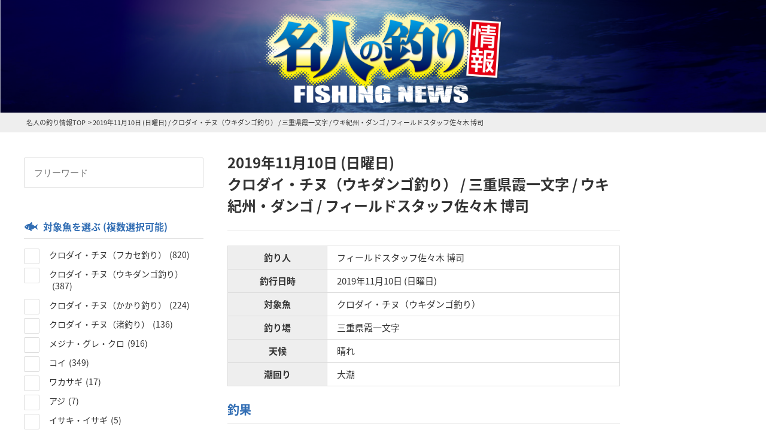

--- FILE ---
content_type: text/html; charset=UTF-8
request_url: https://marukyu-fishing-news.com/7778/
body_size: 14215
content:

<!doctype html>
<html lang="ja">
<head>

<meta charset="UTF-8">
<meta http-equiv="X-UA-Compatible" content="IE=edge,chrome=1">
<meta http-equiv="cleartype" content="on">
<meta name="viewport" content="width=device-width,initial-scale=1.0,minimum-scale=1.0">
<meta name="format-detection" content="telephone=no,address=no,email=no">
<meta name="author" content="MARUKYU">
<meta name="rating" content="general">
<meta name="coverage" content="japan">

<meta property="og:url" content="https://marukyu-fishing-news.com/7778/" />
<meta name="twitter:url" content="https://marukyu-fishing-news.com/7778/" />
<meta name="twitter:site" content="名人の釣り情報 - FISHING NEWS" />

<link rel="canonical" href="https://marukyu-fishing-news.com/7778/" />

	<meta property="og:type" content="article" />
		<title>2019年11月10日（日曜日）｜クロダイ・チヌ（ウキダンゴ釣り）｜三重県 – 霞一文字｜ウキ紀州・ダンゴ｜フィールドスタッフ佐々木 博司 | 名人の釣り情報 - FISHING NEWS</title>
	<meta property="og:title" content="2019年11月10日 (日曜日)｜クロダイ・チヌ（ウキダンゴ釣り）｜三重県霞一文字｜ウキ紀州・ダンゴ｜フィールドスタッフ佐々木 博司｜名人の釣り情報 - FISHING NEWS" />
	<meta name="twitter:title" content="2019年11月10日 (日曜日)｜クロダイ・チヌ（ウキダンゴ釣り）｜三重県霞一文字｜ウキ紀州・ダンゴ｜フィールドスタッフ佐々木 博司｜名人の釣り情報 - FISHING NEWS" />
	<meta name="description"  content="名人の釣り情報 - FISHING NEWS｜マルキユーの名人の釣り情報サイト。全国各地の釣果情報を随時ご紹介。最新情報をチェックするもよし、過去の実績を確認するもよし、使い方はいろいろ。" />
	<meta property="og:description" content="名人の釣り情報 - FISHING NEWS｜マルキユーの名人の釣り情報サイト。全国各地の釣果情報を随時ご紹介。最新情報をチェックするもよし、過去の実績を確認するもよし、使い方はいろいろ。" />
	<meta name="twitter:description" content="名人の釣り情報 - FISHING NEWS｜マルキユーの名人の釣り情報サイト。全国各地の釣果情報を随時ご紹介。最新情報をチェックするもよし、過去の実績を確認するもよし、使い方はいろいろ。" />




<meta name='robots' content='max-image-preview:large' />

<!-- All In One SEO Pack 3.6.2[788,885] -->
<script type="application/ld+json" class="aioseop-schema">{"@context":"https://schema.org","@graph":[{"@type":"Organization","@id":"https://marukyu-fishing-news.com/#organization","url":"https://marukyu-fishing-news.com/","name":"名人の釣り情報 - FISHING NEWS","sameAs":[]},{"@type":"WebSite","@id":"https://marukyu-fishing-news.com/#website","url":"https://marukyu-fishing-news.com/","name":"名人の釣り情報 - FISHING NEWS","publisher":{"@id":"https://marukyu-fishing-news.com/#organization"},"potentialAction":{"@type":"SearchAction","target":"https://marukyu-fishing-news.com/?s={search_term_string}","query-input":"required name=search_term_string"}},{"@type":"WebPage","@id":"https://marukyu-fishing-news.com/7778/#webpage","url":"https://marukyu-fishing-news.com/7778/","inLanguage":"ja","name":"2019年11月10日（日曜日）｜クロダイ・チヌ（ウキダンゴ釣り）｜三重県 - 霞一文字｜ウキ紀州・ダンゴ｜フィールドスタッフ佐々木 博司","isPartOf":{"@id":"https://marukyu-fishing-news.com/#website"},"breadcrumb":{"@id":"https://marukyu-fishing-news.com/7778/#breadcrumblist"},"datePublished":"2019-11-13T02:38:29+09:00","dateModified":"2019-11-13T02:38:29+09:00"},{"@type":"Article","@id":"https://marukyu-fishing-news.com/7778/#article","isPartOf":{"@id":"https://marukyu-fishing-news.com/7778/#webpage"},"author":{"@id":"https://marukyu-fishing-news.com/author/hiroshi-sasaki/#author"},"headline":"2019年11月10日（日曜日）｜クロダイ・チヌ（ウキダンゴ釣り）｜三重県 &#8211; 霞一文字｜ウキ紀州・ダンゴ｜フィールドスタッフ佐々木 博司","datePublished":"2019-11-13T02:38:29+09:00","dateModified":"2019-11-13T02:38:29+09:00","commentCount":0,"mainEntityOfPage":{"@id":"https://marukyu-fishing-news.com/7778/#webpage"},"publisher":{"@id":"https://marukyu-fishing-news.com/#organization"},"articleSection":"クロダイ・チヌ（ウキダンゴ釣り）, 三重県, ウキ紀州・ダンゴ, 晴れ, 大潮, クロダイ・チヌ, フィールドスタッフ佐々木 博司"},{"@type":"Person","@id":"https://marukyu-fishing-news.com/author/hiroshi-sasaki/#author","name":"佐々木 博司 フィールドスタッフ","sameAs":[],"image":{"@type":"ImageObject","@id":"https://marukyu-fishing-news.com/#personlogo","url":"https://secure.gravatar.com/avatar/a68d9c0f9d16c843204990fdf8f1bed2?s=96&d=mm&r=g","width":96,"height":96,"caption":"佐々木 博司 フィールドスタッフ"}},{"@type":"BreadcrumbList","@id":"https://marukyu-fishing-news.com/7778/#breadcrumblist","itemListElement":[{"@type":"ListItem","position":1,"item":{"@type":"WebPage","@id":"https://marukyu-fishing-news.com/","url":"https://marukyu-fishing-news.com/","name":"名人の釣り情報 - FISHING NEWS"}},{"@type":"ListItem","position":2,"item":{"@type":"WebPage","@id":"https://marukyu-fishing-news.com/7778/","url":"https://marukyu-fishing-news.com/7778/","name":"2019年11月10日（日曜日）｜クロダイ・チヌ（ウキダンゴ釣り）｜三重県 - 霞一文字｜ウキ紀州・ダンゴ｜フィールドスタッフ佐々木 博司"}}]}]}</script>
<link rel="canonical" href="https://marukyu-fishing-news.com/7778/" />
<meta property="og:type" content="article" />
<meta property="og:title" content="2019年11月10日（日曜日）｜クロダイ・チヌ（ウキダンゴ釣り）｜三重県 – 霞一文字｜ウキ紀州・ダンゴ｜フィールドスタッフ佐々木 博司 | 名人の釣り情報 - FISHING NEWS" />
<meta property="og:url" content="https://marukyu-fishing-news.com/7778/" />
<meta property="og:site_name" content="名人の釣り情報 - FISHING NEWS" />
<meta property="og:image" content="https://marukyu-fishing-news.com/ogp.png" />
<meta property="article:published_time" content="2019-11-13T02:38:29Z" />
<meta property="article:modified_time" content="2019-11-13T02:38:29Z" />
<meta property="og:image:secure_url" content="https://marukyu-fishing-news.com/ogp.png" />
<meta name="twitter:card" content="summary_large_image" />
<meta name="twitter:title" content="2019年11月10日（日曜日）｜クロダイ・チヌ（ウキダンゴ釣り）｜三重県 – 霞一文字｜ウキ紀州・ダンゴ｜フィールドスタッフ佐々木 博司" />
<meta name="twitter:image" content="https://marukyu-fishing-news.com/ogp.png" />
<!-- All In One SEO Pack -->
<link rel='stylesheet' id='wp-block-library-css' href='https://marukyu-fishing-news.com/wp/wp-includes/css/dist/block-library/style.min.css?ver=6.2.8' type='text/css' media='all' />
<link rel='stylesheet' id='classic-theme-styles-css' href='https://marukyu-fishing-news.com/wp/wp-includes/css/classic-themes.min.css?ver=6.2.8' type='text/css' media='all' />
<style id='global-styles-inline-css' type='text/css'>
body{--wp--preset--color--black: #000000;--wp--preset--color--cyan-bluish-gray: #abb8c3;--wp--preset--color--white: #ffffff;--wp--preset--color--pale-pink: #f78da7;--wp--preset--color--vivid-red: #cf2e2e;--wp--preset--color--luminous-vivid-orange: #ff6900;--wp--preset--color--luminous-vivid-amber: #fcb900;--wp--preset--color--light-green-cyan: #7bdcb5;--wp--preset--color--vivid-green-cyan: #00d084;--wp--preset--color--pale-cyan-blue: #8ed1fc;--wp--preset--color--vivid-cyan-blue: #0693e3;--wp--preset--color--vivid-purple: #9b51e0;--wp--preset--gradient--vivid-cyan-blue-to-vivid-purple: linear-gradient(135deg,rgba(6,147,227,1) 0%,rgb(155,81,224) 100%);--wp--preset--gradient--light-green-cyan-to-vivid-green-cyan: linear-gradient(135deg,rgb(122,220,180) 0%,rgb(0,208,130) 100%);--wp--preset--gradient--luminous-vivid-amber-to-luminous-vivid-orange: linear-gradient(135deg,rgba(252,185,0,1) 0%,rgba(255,105,0,1) 100%);--wp--preset--gradient--luminous-vivid-orange-to-vivid-red: linear-gradient(135deg,rgba(255,105,0,1) 0%,rgb(207,46,46) 100%);--wp--preset--gradient--very-light-gray-to-cyan-bluish-gray: linear-gradient(135deg,rgb(238,238,238) 0%,rgb(169,184,195) 100%);--wp--preset--gradient--cool-to-warm-spectrum: linear-gradient(135deg,rgb(74,234,220) 0%,rgb(151,120,209) 20%,rgb(207,42,186) 40%,rgb(238,44,130) 60%,rgb(251,105,98) 80%,rgb(254,248,76) 100%);--wp--preset--gradient--blush-light-purple: linear-gradient(135deg,rgb(255,206,236) 0%,rgb(152,150,240) 100%);--wp--preset--gradient--blush-bordeaux: linear-gradient(135deg,rgb(254,205,165) 0%,rgb(254,45,45) 50%,rgb(107,0,62) 100%);--wp--preset--gradient--luminous-dusk: linear-gradient(135deg,rgb(255,203,112) 0%,rgb(199,81,192) 50%,rgb(65,88,208) 100%);--wp--preset--gradient--pale-ocean: linear-gradient(135deg,rgb(255,245,203) 0%,rgb(182,227,212) 50%,rgb(51,167,181) 100%);--wp--preset--gradient--electric-grass: linear-gradient(135deg,rgb(202,248,128) 0%,rgb(113,206,126) 100%);--wp--preset--gradient--midnight: linear-gradient(135deg,rgb(2,3,129) 0%,rgb(40,116,252) 100%);--wp--preset--duotone--dark-grayscale: url('#wp-duotone-dark-grayscale');--wp--preset--duotone--grayscale: url('#wp-duotone-grayscale');--wp--preset--duotone--purple-yellow: url('#wp-duotone-purple-yellow');--wp--preset--duotone--blue-red: url('#wp-duotone-blue-red');--wp--preset--duotone--midnight: url('#wp-duotone-midnight');--wp--preset--duotone--magenta-yellow: url('#wp-duotone-magenta-yellow');--wp--preset--duotone--purple-green: url('#wp-duotone-purple-green');--wp--preset--duotone--blue-orange: url('#wp-duotone-blue-orange');--wp--preset--font-size--small: 13px;--wp--preset--font-size--medium: 20px;--wp--preset--font-size--large: 36px;--wp--preset--font-size--x-large: 42px;--wp--preset--spacing--20: 0.44rem;--wp--preset--spacing--30: 0.67rem;--wp--preset--spacing--40: 1rem;--wp--preset--spacing--50: 1.5rem;--wp--preset--spacing--60: 2.25rem;--wp--preset--spacing--70: 3.38rem;--wp--preset--spacing--80: 5.06rem;--wp--preset--shadow--natural: 6px 6px 9px rgba(0, 0, 0, 0.2);--wp--preset--shadow--deep: 12px 12px 50px rgba(0, 0, 0, 0.4);--wp--preset--shadow--sharp: 6px 6px 0px rgba(0, 0, 0, 0.2);--wp--preset--shadow--outlined: 6px 6px 0px -3px rgba(255, 255, 255, 1), 6px 6px rgba(0, 0, 0, 1);--wp--preset--shadow--crisp: 6px 6px 0px rgba(0, 0, 0, 1);}:where(.is-layout-flex){gap: 0.5em;}body .is-layout-flow > .alignleft{float: left;margin-inline-start: 0;margin-inline-end: 2em;}body .is-layout-flow > .alignright{float: right;margin-inline-start: 2em;margin-inline-end: 0;}body .is-layout-flow > .aligncenter{margin-left: auto !important;margin-right: auto !important;}body .is-layout-constrained > .alignleft{float: left;margin-inline-start: 0;margin-inline-end: 2em;}body .is-layout-constrained > .alignright{float: right;margin-inline-start: 2em;margin-inline-end: 0;}body .is-layout-constrained > .aligncenter{margin-left: auto !important;margin-right: auto !important;}body .is-layout-constrained > :where(:not(.alignleft):not(.alignright):not(.alignfull)){max-width: var(--wp--style--global--content-size);margin-left: auto !important;margin-right: auto !important;}body .is-layout-constrained > .alignwide{max-width: var(--wp--style--global--wide-size);}body .is-layout-flex{display: flex;}body .is-layout-flex{flex-wrap: wrap;align-items: center;}body .is-layout-flex > *{margin: 0;}:where(.wp-block-columns.is-layout-flex){gap: 2em;}.has-black-color{color: var(--wp--preset--color--black) !important;}.has-cyan-bluish-gray-color{color: var(--wp--preset--color--cyan-bluish-gray) !important;}.has-white-color{color: var(--wp--preset--color--white) !important;}.has-pale-pink-color{color: var(--wp--preset--color--pale-pink) !important;}.has-vivid-red-color{color: var(--wp--preset--color--vivid-red) !important;}.has-luminous-vivid-orange-color{color: var(--wp--preset--color--luminous-vivid-orange) !important;}.has-luminous-vivid-amber-color{color: var(--wp--preset--color--luminous-vivid-amber) !important;}.has-light-green-cyan-color{color: var(--wp--preset--color--light-green-cyan) !important;}.has-vivid-green-cyan-color{color: var(--wp--preset--color--vivid-green-cyan) !important;}.has-pale-cyan-blue-color{color: var(--wp--preset--color--pale-cyan-blue) !important;}.has-vivid-cyan-blue-color{color: var(--wp--preset--color--vivid-cyan-blue) !important;}.has-vivid-purple-color{color: var(--wp--preset--color--vivid-purple) !important;}.has-black-background-color{background-color: var(--wp--preset--color--black) !important;}.has-cyan-bluish-gray-background-color{background-color: var(--wp--preset--color--cyan-bluish-gray) !important;}.has-white-background-color{background-color: var(--wp--preset--color--white) !important;}.has-pale-pink-background-color{background-color: var(--wp--preset--color--pale-pink) !important;}.has-vivid-red-background-color{background-color: var(--wp--preset--color--vivid-red) !important;}.has-luminous-vivid-orange-background-color{background-color: var(--wp--preset--color--luminous-vivid-orange) !important;}.has-luminous-vivid-amber-background-color{background-color: var(--wp--preset--color--luminous-vivid-amber) !important;}.has-light-green-cyan-background-color{background-color: var(--wp--preset--color--light-green-cyan) !important;}.has-vivid-green-cyan-background-color{background-color: var(--wp--preset--color--vivid-green-cyan) !important;}.has-pale-cyan-blue-background-color{background-color: var(--wp--preset--color--pale-cyan-blue) !important;}.has-vivid-cyan-blue-background-color{background-color: var(--wp--preset--color--vivid-cyan-blue) !important;}.has-vivid-purple-background-color{background-color: var(--wp--preset--color--vivid-purple) !important;}.has-black-border-color{border-color: var(--wp--preset--color--black) !important;}.has-cyan-bluish-gray-border-color{border-color: var(--wp--preset--color--cyan-bluish-gray) !important;}.has-white-border-color{border-color: var(--wp--preset--color--white) !important;}.has-pale-pink-border-color{border-color: var(--wp--preset--color--pale-pink) !important;}.has-vivid-red-border-color{border-color: var(--wp--preset--color--vivid-red) !important;}.has-luminous-vivid-orange-border-color{border-color: var(--wp--preset--color--luminous-vivid-orange) !important;}.has-luminous-vivid-amber-border-color{border-color: var(--wp--preset--color--luminous-vivid-amber) !important;}.has-light-green-cyan-border-color{border-color: var(--wp--preset--color--light-green-cyan) !important;}.has-vivid-green-cyan-border-color{border-color: var(--wp--preset--color--vivid-green-cyan) !important;}.has-pale-cyan-blue-border-color{border-color: var(--wp--preset--color--pale-cyan-blue) !important;}.has-vivid-cyan-blue-border-color{border-color: var(--wp--preset--color--vivid-cyan-blue) !important;}.has-vivid-purple-border-color{border-color: var(--wp--preset--color--vivid-purple) !important;}.has-vivid-cyan-blue-to-vivid-purple-gradient-background{background: var(--wp--preset--gradient--vivid-cyan-blue-to-vivid-purple) !important;}.has-light-green-cyan-to-vivid-green-cyan-gradient-background{background: var(--wp--preset--gradient--light-green-cyan-to-vivid-green-cyan) !important;}.has-luminous-vivid-amber-to-luminous-vivid-orange-gradient-background{background: var(--wp--preset--gradient--luminous-vivid-amber-to-luminous-vivid-orange) !important;}.has-luminous-vivid-orange-to-vivid-red-gradient-background{background: var(--wp--preset--gradient--luminous-vivid-orange-to-vivid-red) !important;}.has-very-light-gray-to-cyan-bluish-gray-gradient-background{background: var(--wp--preset--gradient--very-light-gray-to-cyan-bluish-gray) !important;}.has-cool-to-warm-spectrum-gradient-background{background: var(--wp--preset--gradient--cool-to-warm-spectrum) !important;}.has-blush-light-purple-gradient-background{background: var(--wp--preset--gradient--blush-light-purple) !important;}.has-blush-bordeaux-gradient-background{background: var(--wp--preset--gradient--blush-bordeaux) !important;}.has-luminous-dusk-gradient-background{background: var(--wp--preset--gradient--luminous-dusk) !important;}.has-pale-ocean-gradient-background{background: var(--wp--preset--gradient--pale-ocean) !important;}.has-electric-grass-gradient-background{background: var(--wp--preset--gradient--electric-grass) !important;}.has-midnight-gradient-background{background: var(--wp--preset--gradient--midnight) !important;}.has-small-font-size{font-size: var(--wp--preset--font-size--small) !important;}.has-medium-font-size{font-size: var(--wp--preset--font-size--medium) !important;}.has-large-font-size{font-size: var(--wp--preset--font-size--large) !important;}.has-x-large-font-size{font-size: var(--wp--preset--font-size--x-large) !important;}
.wp-block-navigation a:where(:not(.wp-element-button)){color: inherit;}
:where(.wp-block-columns.is-layout-flex){gap: 2em;}
.wp-block-pullquote{font-size: 1.5em;line-height: 1.6;}
</style>
<link rel='stylesheet' id='search-filter-plugin-styles-css' href='https://marukyu-fishing-news.com/wp/wp-content/plugins/search-filter-pro/public/assets/css/search-filter.min.css?ver=2.5.10' type='text/css' media='all' />
<link rel='stylesheet' id='jetpack_css-css' href='https://marukyu-fishing-news.com/wp/wp-content/plugins/jetpack/css/jetpack.css?ver=7.1.5' type='text/css' media='all' />
<script type='text/javascript' src='https://marukyu-fishing-news.com/wp/wp-includes/js/jquery/jquery.min.js?ver=3.6.4' id='jquery-core-js'></script>
<script type='text/javascript' src='https://marukyu-fishing-news.com/wp/wp-includes/js/jquery/jquery-migrate.min.js?ver=3.4.0' id='jquery-migrate-js'></script>
<script type='text/javascript' id='search-filter-plugin-build-js-extra'>
/* <![CDATA[ */
var SF_LDATA = {"ajax_url":"https:\/\/marukyu-fishing-news.com\/wp\/wp-admin\/admin-ajax.php","home_url":"https:\/\/marukyu-fishing-news.com\/","extensions":[]};
/* ]]> */
</script>
<script type='text/javascript' src='https://marukyu-fishing-news.com/wp/wp-content/plugins/search-filter-pro/public/assets/js/search-filter-build.min.js?ver=2.5.10' id='search-filter-plugin-build-js'></script>
<script type='text/javascript' src='https://marukyu-fishing-news.com/wp/wp-content/plugins/search-filter-pro/public/assets/js/chosen.jquery.min.js?ver=2.5.10' id='search-filter-plugin-chosen-js'></script>
<link rel='shortlink' href='https://wp.me/paQ1zU-21s' />

<link rel='dns-prefetch' href='//v0.wordpress.com'/>
<style type='text/css'>img#wpstats{display:none}</style><link rel="icon" href="https://marukyu-fishing-news.com/wp/wp-content/uploads/2020/03/cropped-meijinicon-32x32.gif" sizes="32x32" />
<link rel="icon" href="https://marukyu-fishing-news.com/wp/wp-content/uploads/2020/03/cropped-meijinicon-192x192.gif" sizes="192x192" />
<link rel="apple-touch-icon" href="https://marukyu-fishing-news.com/wp/wp-content/uploads/2020/03/cropped-meijinicon-180x180.gif" />
<meta name="msapplication-TileImage" content="https://marukyu-fishing-news.com/wp/wp-content/uploads/2020/03/cropped-meijinicon-270x270.gif" />
<link rel="stylesheet" type="text/css" href="https://marukyu-fishing-news.com/wp/wp-content/themes/fish_heaven/base/css/style.css?ver=1010">
<link rel="stylesheet" href="https://marukyu-fishing-news.com/wp/wp-content/themes/fish_heaven/style.css" type="text/css" />

<!-- Global site tag (gtag.js) - Google Analytics -->
<script async src="https://www.googletagmanager.com/gtag/js?id=UA-106869343-9"></script>
<script>
window.dataLayer = window.dataLayer || [];
function gtag(){dataLayer.push(arguments);}
gtag('js', new Date());
gtag('config', 'UA-106869343-9');
</script>
</head>

<body>


<header class="mod__header">
	<div class="mod__wrap">
		<h1 class="h1">
			<a href="/"><img src="https://marukyu-fishing-news.com/wp/wp-content/themes/fish_heaven/base/img/logo.png"></a>
		</h1>
	</div>
</header>

<div class="search_action __sp_tb ">
	<span class="active"><img src="https://marukyu-fishing-news.com/wp/wp-content/themes/fish_heaven/base/img/sa.png"></span>
	<span class="close"><img src="https://marukyu-fishing-news.com/wp/wp-content/themes/fish_heaven/base/img/close.png"></span>
</div>








	
	<div class="mod__breadcrumb__wrap ">
		<ul class="mod__wrap mod__breadcrumb">
	    <li><a href="/">名人の釣り情報TOP</a>></li>
	    <li>2019年11月10日 (日曜日) /
				<span>クロダイ・チヌ（ウキダンゴ釣り）</span> /
			三重県霞一文字 /
			ウキ紀州・ダンゴ /
			フィールドスタッフ佐々木 博司		</li>
		</ul>
	</div>

<div class="mod__wrap mod__flex mod__contents">

	<div class="mod__flex__item mod__side mod__side__detail" id="side">
		<h2>釣果検索</h2>
		<div class="side_wrap">
							<form data-sf-form-id='888' data-is-rtl='0' data-maintain-state='' data-results-url='https://marukyu-fishing-news.com/search/' data-ajax-form-url='https://marukyu-fishing-news.com/?sfid=888&amp;sf_action=get_data&amp;sf_data=form' data-display-result-method='archive' data-use-history-api='1' data-template-loaded='0' data-lang-code='ja' data-ajax='0' data-init-paged='1' data-auto-update='1' data-auto-count='1' action='https://marukyu-fishing-news.com/search/' method='post' class='searchandfilter' id='search-filter-form-888' autocomplete='off' data-instance-count='1'><ul><li class="sf-field-search" data-sf-field-name="search" data-sf-field-type="search" data-sf-field-input-type=""><h4>フリーワード</h4>		<label><input placeholder="フリーワード" name="_sf_search[]" class="sf-input-text" type="text" value="" title=""></label>		</li><li class="sf-field-taxonomy-target_fish" data-sf-field-name="_sft_target_fish" data-sf-field-type="taxonomy" data-sf-field-input-type="checkbox"><h4>対象魚を選ぶ (複数選択可能)</h4>		<ul data-operator="or" class="">
			
			<li class="sf-level-0 sf-item-31" data-sf-count="820" data-sf-depth="0"><input  class="sf-input-checkbox" type="checkbox" value="%e3%82%af%e3%83%ad%e3%83%80%e3%82%a4%e3%83%bb%e3%83%81%e3%83%8c%ef%bc%88%e3%83%95%e3%82%ab%e3%82%bb%e9%87%a3%e3%82%8a%ef%bc%89" name="_sft_target_fish[]" id="sf-input-50ebb889d04c3ec659b0643d74b4b9f0"><label class="sf-label-checkbox" for="sf-input-50ebb889d04c3ec659b0643d74b4b9f0">クロダイ・チヌ（フカセ釣り）<span class="sf-count">(820)</span></label></li><li class="sf-level-0 sf-item-32" data-sf-count="387" data-sf-depth="0"><input  class="sf-input-checkbox" type="checkbox" value="%e3%82%af%e3%83%ad%e3%83%80%e3%82%a4%e3%83%bb%e3%83%81%e3%83%8c%ef%bc%88%e3%82%a6%e3%82%ad%e3%83%80%e3%83%b3%e3%82%b4%e9%87%a3%e3%82%8a%ef%bc%89" name="_sft_target_fish[]" id="sf-input-08d6da00cb0b733f1fab04ecb0e2ba46"><label class="sf-label-checkbox" for="sf-input-08d6da00cb0b733f1fab04ecb0e2ba46">クロダイ・チヌ（ウキダンゴ釣り）<span class="sf-count">(387)</span></label></li><li class="sf-level-0 sf-item-33" data-sf-count="224" data-sf-depth="0"><input  class="sf-input-checkbox" type="checkbox" value="%e3%82%af%e3%83%ad%e3%83%80%e3%82%a4%e3%83%bb%e3%83%81%e3%83%8c%ef%bc%88%e3%81%8b%e3%81%8b%e3%82%8a%e9%87%a3%e3%82%8a%ef%bc%89" name="_sft_target_fish[]" id="sf-input-e04988e4aba12cc1e2b9859617838abe"><label class="sf-label-checkbox" for="sf-input-e04988e4aba12cc1e2b9859617838abe">クロダイ・チヌ（かかり釣り）<span class="sf-count">(224)</span></label></li><li class="sf-level-0 sf-item-34" data-sf-count="136" data-sf-depth="0"><input  class="sf-input-checkbox" type="checkbox" value="%e3%82%af%e3%83%ad%e3%83%80%e3%82%a4%e3%83%bb%e3%83%81%e3%83%8c%ef%bc%88%e6%b8%9a%e9%87%a3%e3%82%8a%ef%bc%89" name="_sft_target_fish[]" id="sf-input-5f2bf83cd5bb3aa440df3e055ce8241f"><label class="sf-label-checkbox" for="sf-input-5f2bf83cd5bb3aa440df3e055ce8241f">クロダイ・チヌ（渚釣り）<span class="sf-count">(136)</span></label></li><li class="sf-level-0 sf-item-35" data-sf-count="916" data-sf-depth="0"><input  class="sf-input-checkbox" type="checkbox" value="%e3%83%a1%e3%82%b8%e3%83%8a%e3%83%bb%e3%82%b0%e3%83%ac%e3%83%bb%e3%82%af%e3%83%ad" name="_sft_target_fish[]" id="sf-input-ef7342c4e8f83010f3ea2f1cdb500f7d"><label class="sf-label-checkbox" for="sf-input-ef7342c4e8f83010f3ea2f1cdb500f7d">メジナ・グレ・クロ<span class="sf-count">(916)</span></label></li><li class="sf-level-0 sf-item-36" data-sf-count="349" data-sf-depth="0"><input  class="sf-input-checkbox" type="checkbox" value="%e3%82%b3%e3%82%a4" name="_sft_target_fish[]" id="sf-input-08a8d9d78dc993732168c76bc938923e"><label class="sf-label-checkbox" for="sf-input-08a8d9d78dc993732168c76bc938923e">コイ<span class="sf-count">(349)</span></label></li><li class="sf-level-0 sf-item-37" data-sf-count="17" data-sf-depth="0"><input  class="sf-input-checkbox" type="checkbox" value="%e3%83%af%e3%82%ab%e3%82%b5%e3%82%ae" name="_sft_target_fish[]" id="sf-input-82b877821e2e010aef585ed09a3af90d"><label class="sf-label-checkbox" for="sf-input-82b877821e2e010aef585ed09a3af90d">ワカサギ<span class="sf-count">(17)</span></label></li><li class="sf-level-0 sf-item-40" data-sf-count="7" data-sf-depth="0"><input  class="sf-input-checkbox" type="checkbox" value="%e3%82%a2%e3%82%b8" name="_sft_target_fish[]" id="sf-input-27216ced8b1889a9a462145f35676259"><label class="sf-label-checkbox" for="sf-input-27216ced8b1889a9a462145f35676259">アジ<span class="sf-count">(7)</span></label></li><li class="sf-level-0 sf-item-41" data-sf-count="5" data-sf-depth="0"><input  class="sf-input-checkbox" type="checkbox" value="%e3%82%a4%e3%82%b5%e3%82%ad%e3%83%bb%e3%82%a4%e3%82%b5%e3%82%ae" name="_sft_target_fish[]" id="sf-input-493b752d54155a2e5096b623bbdf20c6"><label class="sf-label-checkbox" for="sf-input-493b752d54155a2e5096b623bbdf20c6">イサキ・イサギ<span class="sf-count">(5)</span></label></li><li class="sf-level-0 sf-item-43" data-sf-count="1" data-sf-depth="0"><input  class="sf-input-checkbox" type="checkbox" value="%e3%82%a4%e3%82%b7%e3%83%80%e3%82%a4" name="_sft_target_fish[]" id="sf-input-e0c5df14f8535b7eaed145efba713904"><label class="sf-label-checkbox" for="sf-input-e0c5df14f8535b7eaed145efba713904">イシダイ<span class="sf-count">(1)</span></label></li><li class="sf-level-0 sf-item-44" data-sf-count="1" data-sf-depth="0"><input  class="sf-input-checkbox" type="checkbox" value="%e3%82%ab%e3%82%b5%e3%82%b4%e3%83%bb%e3%82%ac%e3%82%b7%e3%83%a9%e3%83%bb%e3%82%a2%e3%83%a9%e3%82%ab%e3%83%96" name="_sft_target_fish[]" id="sf-input-a1a1e807e987308be74c21fb5582ae0b"><label class="sf-label-checkbox" for="sf-input-a1a1e807e987308be74c21fb5582ae0b">カサゴ・ガシラ・アラカブ<span class="sf-count">(1)</span></label></li><li class="sf-level-0 sf-item-45" data-sf-count="24" data-sf-depth="0"><input  class="sf-input-checkbox" type="checkbox" value="%e3%82%ad%e3%82%b9" name="_sft_target_fish[]" id="sf-input-9f3ec4937b8d15cf508c1eec971ecce4"><label class="sf-label-checkbox" for="sf-input-9f3ec4937b8d15cf508c1eec971ecce4">キス<span class="sf-count">(24)</span></label></li><li class="sf-level-0 sf-item-46" data-sf-count="2" data-sf-depth="0"><input  class="sf-input-checkbox" type="checkbox" value="%e3%82%b5%e3%83%a8%e3%83%aa" name="_sft_target_fish[]" id="sf-input-61e045b46b4bc371b50f9e92a7f194aa"><label class="sf-label-checkbox" for="sf-input-61e045b46b4bc371b50f9e92a7f194aa">サヨリ<span class="sf-count">(2)</span></label></li><li class="sf-level-0 sf-item-49" data-sf-count="1" data-sf-depth="0"><input  class="sf-input-checkbox" type="checkbox" value="%e3%83%96%e3%83%80%e3%82%a4" name="_sft_target_fish[]" id="sf-input-c1642fef39ddfb2fd672018495caac1c"><label class="sf-label-checkbox" for="sf-input-c1642fef39ddfb2fd672018495caac1c">ブダイ<span class="sf-count">(1)</span></label></li><li class="sf-level-0 sf-item-50" data-sf-count="17" data-sf-depth="0"><input  class="sf-input-checkbox" type="checkbox" value="%e3%83%9e%e3%83%80%e3%82%a4" name="_sft_target_fish[]" id="sf-input-ff181d1e2cb87fc7755e8db326ebc7c3"><label class="sf-label-checkbox" for="sf-input-ff181d1e2cb87fc7755e8db326ebc7c3">マダイ<span class="sf-count">(17)</span></label></li><li class="sf-level-0 sf-item-355" data-sf-count="1" data-sf-depth="0"><input  class="sf-input-checkbox" type="checkbox" value="%e3%83%95%e3%82%a8%e3%83%95%e3%82%ad%e3%83%80%e3%82%a4" name="_sft_target_fish[]" id="sf-input-5803e5e88f558be6e8828152104f879d"><label class="sf-label-checkbox" for="sf-input-5803e5e88f558be6e8828152104f879d">フエフキダイ<span class="sf-count">(1)</span></label></li><li class="sf-level-0 sf-item-51" data-sf-count="1" data-sf-depth="0"><input  class="sf-input-checkbox" type="checkbox" value="%e3%83%a1%e3%83%90%e3%83%ab" name="_sft_target_fish[]" id="sf-input-4169e27fd0cea7d78ce74538779accc3"><label class="sf-label-checkbox" for="sf-input-4169e27fd0cea7d78ce74538779accc3">メバル<span class="sf-count">(1)</span></label></li><li class="sf-level-0 sf-item-540" data-sf-count="16" data-sf-depth="0"><input  class="sf-input-checkbox" type="checkbox" value="%e3%81%9d%e3%81%ae%e4%bb%96" name="_sft_target_fish[]" id="sf-input-530d4e217fc429b31a81103ef32c2b84"><label class="sf-label-checkbox" for="sf-input-530d4e217fc429b31a81103ef32c2b84">その他<span class="sf-count">(16)</span></label></li>		</ul>
		</li><li class="sf-field-taxonomy-prefectures" data-sf-field-name="_sft_prefectures" data-sf-field-type="taxonomy" data-sf-field-input-type="select"><h4>都道府県</h4>		<label>
				<select name="_sft_prefectures[]" class="sf-input-select" title="">
			
						<option class="sf-level-0 sf-item-0 sf-option-active" selected="selected" data-sf-count="0" data-sf-depth="0" value="">都道府県を選ぶ</option>
						<option class="sf-level-0 sf-item-133" data-sf-count="83" data-sf-depth="0" value="%e9%9d%92%e6%a3%ae%e7%9c%8c">青森県&nbsp;&nbsp;(83)</option>
						<option class="sf-level-0 sf-item-135" data-sf-count="33" data-sf-depth="0" value="%e5%ae%ae%e5%9f%8e%e7%9c%8c">宮城県&nbsp;&nbsp;(33)</option>
						<option class="sf-level-0 sf-item-136" data-sf-count="119" data-sf-depth="0" value="%e7%a7%8b%e7%94%b0%e7%9c%8c">秋田県&nbsp;&nbsp;(119)</option>
						<option class="sf-level-0 sf-item-137" data-sf-count="47" data-sf-depth="0" value="%e5%b1%b1%e5%bd%a2%e7%9c%8c">山形県&nbsp;&nbsp;(47)</option>
						<option class="sf-level-0 sf-item-138" data-sf-count="4" data-sf-depth="0" value="%e7%a6%8f%e5%b3%b6%e7%9c%8c">福島県&nbsp;&nbsp;(4)</option>
						<option class="sf-level-0 sf-item-139" data-sf-count="91" data-sf-depth="0" value="%e8%8c%a8%e5%9f%8e%e7%9c%8c">茨城県&nbsp;&nbsp;(91)</option>
						<option class="sf-level-0 sf-item-140" data-sf-count="38" data-sf-depth="0" value="%e6%a0%83%e6%9c%a8%e7%9c%8c">栃木県&nbsp;&nbsp;(38)</option>
						<option class="sf-level-0 sf-item-141" data-sf-count="90" data-sf-depth="0" value="%e7%be%a4%e9%a6%ac%e7%9c%8c">群馬県&nbsp;&nbsp;(90)</option>
						<option class="sf-level-0 sf-item-142" data-sf-count="4" data-sf-depth="0" value="%e5%9f%bc%e7%8e%89%e7%9c%8c">埼玉県&nbsp;&nbsp;(4)</option>
						<option class="sf-level-0 sf-item-143" data-sf-count="224" data-sf-depth="0" value="%e5%8d%83%e8%91%89%e7%9c%8c">千葉県&nbsp;&nbsp;(224)</option>
						<option class="sf-level-0 sf-item-144" data-sf-count="24" data-sf-depth="0" value="%e6%9d%b1%e4%ba%ac%e9%83%bd">東京都&nbsp;&nbsp;(24)</option>
						<option class="sf-level-0 sf-item-145" data-sf-count="286" data-sf-depth="0" value="%e7%a5%9e%e5%a5%88%e5%b7%9d%e7%9c%8c">神奈川県&nbsp;&nbsp;(286)</option>
						<option class="sf-level-0 sf-item-146" data-sf-count="8" data-sf-depth="0" value="%e6%96%b0%e6%bd%9f%e7%9c%8c">新潟県&nbsp;&nbsp;(8)</option>
						<option class="sf-level-0 sf-item-147" data-sf-count="8" data-sf-depth="0" value="%e5%af%8c%e5%b1%b1%e7%9c%8c">富山県&nbsp;&nbsp;(8)</option>
						<option class="sf-level-0 sf-item-148" data-sf-count="2" data-sf-depth="0" value="%e7%9f%b3%e5%b7%9d%e7%9c%8c">石川県&nbsp;&nbsp;(2)</option>
						<option class="sf-level-0 sf-item-149" data-sf-count="12" data-sf-depth="0" value="%e7%a6%8f%e4%ba%95%e7%9c%8c">福井県&nbsp;&nbsp;(12)</option>
						<option class="sf-level-0 sf-item-150" data-sf-count="7" data-sf-depth="0" value="%e5%b1%b1%e6%a2%a8%e7%9c%8c">山梨県&nbsp;&nbsp;(7)</option>
						<option class="sf-level-0 sf-item-151" data-sf-count="14" data-sf-depth="0" value="%e9%95%b7%e9%87%8e%e7%9c%8c">長野県&nbsp;&nbsp;(14)</option>
						<option class="sf-level-0 sf-item-152" data-sf-count="1" data-sf-depth="0" value="%e5%b2%90%e9%98%9c%e7%9c%8c">岐阜県&nbsp;&nbsp;(1)</option>
						<option class="sf-level-0 sf-item-153" data-sf-count="1113" data-sf-depth="0" value="%e9%9d%99%e5%b2%a1%e7%9c%8c">静岡県&nbsp;&nbsp;(1,113)</option>
						<option class="sf-level-0 sf-item-154" data-sf-count="358" data-sf-depth="0" value="%e6%84%9b%e7%9f%a5%e7%9c%8c">愛知県&nbsp;&nbsp;(358)</option>
						<option class="sf-level-0 sf-item-155" data-sf-count="114" data-sf-depth="0" value="%e4%b8%89%e9%87%8d%e7%9c%8c">三重県&nbsp;&nbsp;(114)</option>
						<option class="sf-level-0 sf-item-156" data-sf-count="51" data-sf-depth="0" value="%e6%bb%8b%e8%b3%80%e7%9c%8c">滋賀県&nbsp;&nbsp;(51)</option>
						<option class="sf-level-0 sf-item-157" data-sf-count="1" data-sf-depth="0" value="%e4%ba%ac%e9%83%bd%e5%ba%9c">京都府&nbsp;&nbsp;(1)</option>
						<option class="sf-level-0 sf-item-158" data-sf-count="10" data-sf-depth="0" value="%e5%a4%a7%e9%98%aa%e5%ba%9c">大阪府&nbsp;&nbsp;(10)</option>
						<option class="sf-level-0 sf-item-159" data-sf-count="24" data-sf-depth="0" value="%e5%85%b5%e5%ba%ab%e7%9c%8c">兵庫県&nbsp;&nbsp;(24)</option>
						<option class="sf-level-0 sf-item-161" data-sf-count="20" data-sf-depth="0" value="%e5%92%8c%e6%ad%8c%e5%b1%b1%e7%9c%8c">和歌山県&nbsp;&nbsp;(20)</option>
						<option class="sf-level-0 sf-item-163" data-sf-count="1" data-sf-depth="0" value="%e5%b3%b6%e6%a0%b9%e7%9c%8c">島根県&nbsp;&nbsp;(1)</option>
						<option class="sf-level-0 sf-item-164" data-sf-count="2" data-sf-depth="0" value="%e5%b2%a1%e5%b1%b1%e7%9c%8c">岡山県&nbsp;&nbsp;(2)</option>
						<option class="sf-level-0 sf-item-165" data-sf-count="38" data-sf-depth="0" value="%e5%ba%83%e5%b3%b6%e7%9c%8c">広島県&nbsp;&nbsp;(38)</option>
						<option class="sf-level-0 sf-item-166" data-sf-count="6" data-sf-depth="0" value="%e5%b1%b1%e5%8f%a3%e7%9c%8c">山口県&nbsp;&nbsp;(6)</option>
						<option class="sf-level-0 sf-item-167" data-sf-count="11" data-sf-depth="0" value="%e5%be%b3%e5%b3%b6%e7%9c%8c">徳島県&nbsp;&nbsp;(11)</option>
						<option class="sf-level-0 sf-item-168" data-sf-count="19" data-sf-depth="0" value="%e9%a6%99%e5%b7%9d%e7%9c%8c">香川県&nbsp;&nbsp;(19)</option>
						<option class="sf-level-0 sf-item-169" data-sf-count="13" data-sf-depth="0" value="%e6%84%9b%e5%aa%9b%e7%9c%8c">愛媛県&nbsp;&nbsp;(13)</option>
						<option class="sf-level-0 sf-item-170" data-sf-count="21" data-sf-depth="0" value="%e9%ab%98%e7%9f%a5%e7%9c%8c">高知県&nbsp;&nbsp;(21)</option>
						<option class="sf-level-0 sf-item-173" data-sf-count="21" data-sf-depth="0" value="%e9%95%b7%e5%b4%8e%e7%9c%8c">長崎県&nbsp;&nbsp;(21)</option>
						<option class="sf-level-0 sf-item-175" data-sf-count="6" data-sf-depth="0" value="%e5%a4%a7%e5%88%86%e7%9c%8c">大分県&nbsp;&nbsp;(6)</option>
						<option class="sf-level-0 sf-item-177" data-sf-count="1" data-sf-depth="0" value="%e9%b9%bf%e5%85%90%e5%b3%b6%e7%9c%8c">鹿児島県&nbsp;&nbsp;(1)</option>
					</select>
		</label>		</li><li class="sf-field-taxonomy-angler" data-sf-field-name="_sft_angler" data-sf-field-type="taxonomy" data-sf-field-input-type="select"><h4>釣り人</h4>		<label>
				<select name="_sft_angler[]" class="sf-input-select" title="">
			
						<option class="sf-level-0 sf-item-0 sf-option-active" selected="selected" data-sf-count="0" data-sf-depth="0" value="">釣り人を選ぶ</option>
						<option class="sf-level-0 sf-item-210" data-sf-count="112" data-sf-depth="0" value="userid_20">アドバイザー塩田 哲雄&nbsp;&nbsp;(112)</option>
						<option class="sf-level-0 sf-item-227" data-sf-count="25" data-sf-depth="0" value="userid_59">アドバイザー神保 秀明&nbsp;&nbsp;(25)</option>
						<option class="sf-level-0 sf-item-277" data-sf-count="2" data-sf-depth="0" value="userid_45">アドバイザー秋野 豊&nbsp;&nbsp;(2)</option>
						<option class="sf-level-0 sf-item-512" data-sf-count="49" data-sf-depth="0" value="userid_288">インストラクター前川 正廣&nbsp;&nbsp;(49)</option>
						<option class="sf-level-0 sf-item-514" data-sf-count="30" data-sf-depth="0" value="userid_290">インストラクター山本 孝義&nbsp;&nbsp;(30)</option>
						<option class="sf-level-0 sf-item-207" data-sf-count="32" data-sf-depth="0" value="userid_104">インストラクター林 賢治&nbsp;&nbsp;(32)</option>
						<option class="sf-level-0 sf-item-336" data-sf-count="41" data-sf-depth="0" value="userid_117">インストラクター淺野俊彦&nbsp;&nbsp;(41)</option>
						<option class="sf-level-0 sf-item-241" data-sf-count="12" data-sf-depth="0" value="userid_83">インストラクター渡辺 武&nbsp;&nbsp;(12)</option>
						<option class="sf-level-0 sf-item-461" data-sf-count="1" data-sf-depth="0" value="userid_237">インストラクター石井 宏明&nbsp;&nbsp;(1)</option>
						<option class="sf-level-0 sf-item-574" data-sf-count="6" data-sf-depth="0" value="userid_346">フィールドスタッフ上瀧　勇哲&nbsp;&nbsp;(6)</option>
						<option class="sf-level-0 sf-item-555" data-sf-count="28" data-sf-depth="0" value="userid_329">フィールドスタッフ中世 武司&nbsp;&nbsp;(28)</option>
						<option class="sf-level-0 sf-item-217" data-sf-count="39" data-sf-depth="0" value="userid_74">フィールドスタッフ中山 智晴&nbsp;&nbsp;(39)</option>
						<option class="sf-level-0 sf-item-335" data-sf-count="4" data-sf-depth="0" value="userid_116">フィールドスタッフ中山靖雄&nbsp;&nbsp;(4)</option>
						<option class="sf-level-0 sf-item-581" data-sf-count="3" data-sf-depth="0" value="userid_353">フィールドスタッフ中田 良&nbsp;&nbsp;(3)</option>
						<option class="sf-level-0 sf-item-221" data-sf-count="13" data-sf-depth="0" value="userid_24">フィールドスタッフ丸本 龍郎&nbsp;&nbsp;(13)</option>
						<option class="sf-level-0 sf-item-388" data-sf-count="1" data-sf-depth="0" value="userid_164">フィールドスタッフ久保 康郎&nbsp;&nbsp;(1)</option>
						<option class="sf-level-0 sf-item-344" data-sf-count="1" data-sf-depth="0" value="userid_121">フィールドスタッフ井上 宗紀&nbsp;&nbsp;(1)</option>
						<option class="sf-level-0 sf-item-542" data-sf-count="4" data-sf-depth="0" value="userid_316">フィールドスタッフ井上 賢一&nbsp;&nbsp;(4)</option>
						<option class="sf-level-0 sf-item-348" data-sf-count="4" data-sf-depth="0" value="userid_125">フィールドスタッフ伊藤 須奈雄&nbsp;&nbsp;(4)</option>
						<option class="sf-level-0 sf-item-223" data-sf-count="66" data-sf-depth="0" value="userid_37">フィールドスタッフ佐々木 博司&nbsp;&nbsp;(66)</option>
						<option class="sf-level-0 sf-item-273" data-sf-count="1" data-sf-depth="0" value="userid_40">フィールドスタッフ佐藤 富士夫&nbsp;&nbsp;(1)</option>
						<option class="sf-level-0 sf-item-274" data-sf-count="1" data-sf-depth="0" value="userid_41">フィールドスタッフ佐野 功&nbsp;&nbsp;(1)</option>
						<option class="sf-level-0 sf-item-369" data-sf-count="3" data-sf-depth="0" value="userid_145">フィールドスタッフ兵頭 良弘&nbsp;&nbsp;(3)</option>
						<option class="sf-level-0 sf-item-313" data-sf-count="3" data-sf-depth="0" value="userid_79">フィールドスタッフ坪田 光稔&nbsp;&nbsp;(3)</option>
						<option class="sf-level-0 sf-item-541" data-sf-count="1" data-sf-depth="0" value="userid_315">フィールドスタッフ塩田 孝吉&nbsp;&nbsp;(1)</option>
						<option class="sf-level-0 sf-item-237" data-sf-count="33" data-sf-depth="0" value="userid_69">フィールドスタッフ大森 浩&nbsp;&nbsp;(33)</option>
						<option class="sf-level-0 sf-item-510" data-sf-count="4" data-sf-depth="0" value="userid_286">フィールドスタッフ大西 与志夫&nbsp;&nbsp;(4)</option>
						<option class="sf-level-0 sf-item-239" data-sf-count="1" data-sf-depth="0" value="userid_80">フィールドスタッフ天童 太志&nbsp;&nbsp;(1)</option>
						<option class="sf-level-0 sf-item-214" data-sf-count="4" data-sf-depth="0" value="userid_16">フィールドスタッフ宇畑 好二&nbsp;&nbsp;(4)</option>
						<option class="sf-level-0 sf-item-586" data-sf-count="5" data-sf-depth="0" value="userid_358">フィールドスタッフ室田　佳吾　&nbsp;&nbsp;(5)</option>
						<option class="sf-level-0 sf-item-279" data-sf-count="12" data-sf-depth="0" value="userid_47">フィールドスタッフ小山 響&nbsp;&nbsp;(12)</option>
						<option class="sf-level-0 sf-item-349" data-sf-count="6" data-sf-depth="0" value="userid_126">フィールドスタッフ小林 幸司&nbsp;&nbsp;(6)</option>
						<option class="sf-level-0 sf-item-559" data-sf-count="1" data-sf-depth="0" value="userid_332">フィールドスタッフ小谷　祐吾&nbsp;&nbsp;(1)</option>
						<option class="sf-level-0 sf-item-519" data-sf-count="50" data-sf-depth="0" value="userid_295">フィールドスタッフ山下 健次&nbsp;&nbsp;(50)</option>
						<option class="sf-level-0 sf-item-213" data-sf-count="1" data-sf-depth="0" value="userid_43">フィールドスタッフ山本 康平&nbsp;&nbsp;(1)</option>
						<option class="sf-level-0 sf-item-353" data-sf-count="49" data-sf-depth="0" value="userid_130">フィールドスタッフ山本 恭士&nbsp;&nbsp;(49)</option>
						<option class="sf-level-0 sf-item-262" data-sf-count="2" data-sf-depth="0" value="userid_27">フィールドスタッフ岩崎 寿久&nbsp;&nbsp;(2)</option>
						<option class="sf-level-0 sf-item-444" data-sf-count="7" data-sf-depth="0" value="userid_220">フィールドスタッフ岩田 則之&nbsp;&nbsp;(7)</option>
						<option class="sf-level-0 sf-item-585" data-sf-count="4" data-sf-depth="0" value="userid_357">フィールドスタッフ島村　和良&nbsp;&nbsp;(4)</option>
						<option class="sf-level-0 sf-item-396" data-sf-count="2" data-sf-depth="0" value="userid_172">フィールドスタッフ嶋津 栄規&nbsp;&nbsp;(2)</option>
						<option class="sf-level-0 sf-item-558" data-sf-count="4" data-sf-depth="0" value="userid_331">フィールドスタッフ川村　直久&nbsp;&nbsp;(4)</option>
						<option class="sf-level-0 sf-item-515" data-sf-count="2" data-sf-depth="0" value="userid_291">フィールドスタッフ政木 修一&nbsp;&nbsp;(2)</option>
						<option class="sf-level-0 sf-item-275" data-sf-count="2" data-sf-depth="0" value="userid_42">フィールドスタッフ斎藤 義夫&nbsp;&nbsp;(2)</option>
						<option class="sf-level-0 sf-item-544" data-sf-count="1" data-sf-depth="0" value="userid_318">フィールドスタッフ早見 和之助&nbsp;&nbsp;(1)</option>
						<option class="sf-level-0 sf-item-224" data-sf-count="22" data-sf-depth="0" value="userid_50">フィールドスタッフ松原 光一&nbsp;&nbsp;(22)</option>
						<option class="sf-level-0 sf-item-387" data-sf-count="12" data-sf-depth="0" value="userid_163">フィールドスタッフ松塚 誠&nbsp;&nbsp;(12)</option>
						<option class="sf-level-0 sf-item-318" data-sf-count="24" data-sf-depth="0" value="userid_89">フィールドスタッフ梅木 靖三&nbsp;&nbsp;(24)</option>
						<option class="sf-level-0 sf-item-347" data-sf-count="1" data-sf-depth="0" value="userid_124">フィールドスタッフ梅田 洋樹&nbsp;&nbsp;(1)</option>
						<option class="sf-level-0 sf-item-211" data-sf-count="3" data-sf-depth="0" value="userid_54">フィールドスタッフ森 昭一&nbsp;&nbsp;(3)</option>
						<option class="sf-level-0 sf-item-341" data-sf-count="10" data-sf-depth="0" value="userid_119">フィールドスタッフ横山大幸&nbsp;&nbsp;(10)</option>
						<option class="sf-level-0 sf-item-265" data-sf-count="83" data-sf-depth="0" value="userid_30">フィールドスタッフ橋場 信幸&nbsp;&nbsp;(83)</option>
						<option class="sf-level-0 sf-item-215" data-sf-count="24" data-sf-depth="0" value="userid_93">フィールドスタッフ浜崎 実&nbsp;&nbsp;(24)</option>
						<option class="sf-level-0 sf-item-278" data-sf-count="3" data-sf-depth="0" value="userid_46">フィールドスタッフ渋谷 勇&nbsp;&nbsp;(3)</option>
						<option class="sf-level-0 sf-item-240" data-sf-count="93" data-sf-depth="0" value="userid_82">フィールドスタッフ渡辺 強&nbsp;&nbsp;(93)</option>
						<option class="sf-level-0 sf-item-421" data-sf-count="2" data-sf-depth="0" value="userid_197">フィールドスタッフ濱堀 秀規&nbsp;&nbsp;(2)</option>
						<option class="sf-level-0 sf-item-453" data-sf-count="3" data-sf-depth="0" value="userid_229">フィールドスタッフ田中 謙太郎&nbsp;&nbsp;(3)</option>
						<option class="sf-level-0 sf-item-556" data-sf-count="1" data-sf-depth="0" value="userid_330">フィールドスタッフ田中 雅彦&nbsp;&nbsp;(1)</option>
						<option class="sf-level-0 sf-item-579" data-sf-count="112" data-sf-depth="0" value="userid_351">フィールドスタッフ田代 真也&nbsp;&nbsp;(112)</option>
						<option class="sf-level-0 sf-item-391" data-sf-count="7" data-sf-depth="0" value="userid_167">フィールドスタッフ田平 学&nbsp;&nbsp;(7)</option>
						<option class="sf-level-0 sf-item-242" data-sf-count="68" data-sf-depth="0" value="userid_90">フィールドスタッフ白澤 政記&nbsp;&nbsp;(68)</option>
						<option class="sf-level-0 sf-item-226" data-sf-count="1" data-sf-depth="0" value="userid_58">フィールドスタッフ真崎 芳弘&nbsp;&nbsp;(1)</option>
						<option class="sf-level-0 sf-item-550" data-sf-count="1" data-sf-depth="0" value="userid_324">フィールドスタッフ石橋 淳一&nbsp;&nbsp;(1)</option>
						<option class="sf-level-0 sf-item-206" data-sf-count="237" data-sf-depth="0" value="userid_64">フィールドスタッフ石黒 昌浩&nbsp;&nbsp;(237)</option>
						<option class="sf-level-0 sf-item-548" data-sf-count="2" data-sf-depth="0" value="userid_322">フィールドスタッフ篠原 豊&nbsp;&nbsp;(2)</option>
						<option class="sf-level-0 sf-item-423" data-sf-count="1" data-sf-depth="0" value="userid_199">フィールドスタッフ荻野 哲也&nbsp;&nbsp;(1)</option>
						<option class="sf-level-0 sf-item-319" data-sf-count="12" data-sf-depth="0" value="userid_91">フィールドスタッフ薄木 由明&nbsp;&nbsp;(12)</option>
						<option class="sf-level-0 sf-item-244" data-sf-count="3" data-sf-depth="0" value="userid_87">フィールドスタッフ藤沢 友得&nbsp;&nbsp;(3)</option>
						<option class="sf-level-0 sf-item-402" data-sf-count="6" data-sf-depth="0" value="userid_178">フィールドスタッフ西岡 良純&nbsp;&nbsp;(6)</option>
						<option class="sf-level-0 sf-item-451" data-sf-count="3" data-sf-depth="0" value="userid_227">フィールドスタッフ谷本 鋼紀&nbsp;&nbsp;(3)</option>
						<option class="sf-level-0 sf-item-256" data-sf-count="2" data-sf-depth="0" value="userid_18">フィールドスタッフ遠藤 和彦&nbsp;&nbsp;(2)</option>
						<option class="sf-level-0 sf-item-450" data-sf-count="1" data-sf-depth="0" value="userid_226">フィールドスタッフ野口 真平&nbsp;&nbsp;(1)</option>
						<option class="sf-level-0 sf-item-246" data-sf-count="20" data-sf-depth="0" value="userid_102">フィールドスタッフ野間 洋&nbsp;&nbsp;(20)</option>
						<option class="sf-level-0 sf-item-247" data-sf-count="7" data-sf-depth="0" value="userid_105">フィールドスタッフ鈴木 一行&nbsp;&nbsp;(7)</option>
						<option class="sf-level-0 sf-item-248" data-sf-count="11" data-sf-depth="0" value="userid_107">フィールドスタッフ鈴木 勝也&nbsp;&nbsp;(11)</option>
						<option class="sf-level-0 sf-item-346" data-sf-count="124" data-sf-depth="0" value="userid_123">フィールドスタッフ阿久津 宣好&nbsp;&nbsp;(124)</option>
						<option class="sf-level-0 sf-item-197" data-sf-count="10" data-sf-depth="0" value="userid_111">フィールドスタッフ齊藤 利之&nbsp;&nbsp;(10)</option>
						<option class="sf-level-0 sf-item-212" data-sf-count="52" data-sf-depth="0" value="userid_110">フィールドスタッフ齋藤 庸三&nbsp;&nbsp;(52)</option>
						<option class="sf-level-0 sf-item-203" data-sf-count="299" data-sf-depth="0" value="userid_75">フィールドテスター中村 輝夫&nbsp;&nbsp;(299)</option>
						<option class="sf-level-0 sf-item-392" data-sf-count="6" data-sf-depth="0" value="userid_168">フィールドテスター中谷 仁司&nbsp;&nbsp;(6)</option>
						<option class="sf-level-0 sf-item-243" data-sf-count="5" data-sf-depth="0" value="userid_88">フィールドテスター二平 陽介&nbsp;&nbsp;(5)</option>
						<option class="sf-level-0 sf-item-253" data-sf-count="7" data-sf-depth="0" value="userid_13">フィールドテスター伊藤 武&nbsp;&nbsp;(7)</option>
						<option class="sf-level-0 sf-item-271" data-sf-count="5" data-sf-depth="0" value="userid_38">フィールドテスター佐々木 裕直&nbsp;&nbsp;(5)</option>
						<option class="sf-level-0 sf-item-218" data-sf-count="20" data-sf-depth="0" value="userid_92">フィールドテスター八木 栄太郎&nbsp;&nbsp;(20)</option>
						<option class="sf-level-0 sf-item-357" data-sf-count="1" data-sf-depth="0" value="userid_133">フィールドテスター冨江 稔&nbsp;&nbsp;(1)</option>
						<option class="sf-level-0 sf-item-245" data-sf-count="22" data-sf-depth="0" value="userid_98">フィールドテスター北原 真&nbsp;&nbsp;(22)</option>
						<option class="sf-level-0 sf-item-337" data-sf-count="4" data-sf-depth="0" value="userid_118">フィールドテスター吉村英治&nbsp;&nbsp;(4)</option>
						<option class="sf-level-0 sf-item-263" data-sf-count="20" data-sf-depth="0" value="userid_28">フィールドテスター吉田 通明&nbsp;&nbsp;(20)</option>
						<option class="sf-level-0 sf-item-238" data-sf-count="51" data-sf-depth="0" value="userid_70">フィールドテスター大島 幸夫&nbsp;&nbsp;(51)</option>
						<option class="sf-level-0 sf-item-307" data-sf-count="12" data-sf-depth="0" value="userid_71">フィールドテスター大類 隆&nbsp;&nbsp;(12)</option>
						<option class="sf-level-0 sf-item-204" data-sf-count="168" data-sf-depth="0" value="userid_29">フィールドテスター宮永 敏彦&nbsp;&nbsp;(168)</option>
						<option class="sf-level-0 sf-item-280" data-sf-count="52" data-sf-depth="0" value="userid_48">フィールドテスター小林 純平&nbsp;&nbsp;(52)</option>
						<option class="sf-level-0 sf-item-222" data-sf-count="108" data-sf-depth="0" value="userid_25">フィールドテスター岸 圭介&nbsp;&nbsp;(108)</option>
						<option class="sf-level-0 sf-item-208" data-sf-count="8" data-sf-depth="0" value="userid_103">フィールドテスター柳川 進悟&nbsp;&nbsp;(8)</option>
						<option class="sf-level-0 sf-item-354" data-sf-count="15" data-sf-depth="0" value="userid_131">フィールドテスター森 圭一郎&nbsp;&nbsp;(15)</option>
						<option class="sf-level-0 sf-item-300" data-sf-count="35" data-sf-depth="0" value="userid_57">フィールドテスター森内 清治&nbsp;&nbsp;(35)</option>
						<option class="sf-level-0 sf-item-314" data-sf-count="68" data-sf-depth="0" value="userid_81">フィールドテスター田邉 昌汰&nbsp;&nbsp;(68)</option>
						<option class="sf-level-0 sf-item-308" data-sf-count="1" data-sf-depth="0" value="userid_72">フィールドテスター竹石 航太&nbsp;&nbsp;(1)</option>
						<option class="sf-level-0 sf-item-219" data-sf-count="1" data-sf-depth="0" value="userid_17">フィールドテスター遠藤いずみ&nbsp;&nbsp;(1)</option>
						<option class="sf-level-0 sf-item-229" data-sf-count="24" data-sf-depth="0" value="userid_108">フィールドテスター鈴木 政広&nbsp;&nbsp;(24)</option>
						<option class="sf-level-0 sf-item-311" data-sf-count="43" data-sf-depth="0" value="userid_77">フィールドテスター長谷川 一也&nbsp;&nbsp;(43)</option>
						<option class="sf-level-0 sf-item-220" data-sf-count="315" data-sf-depth="0" value="userid_63">フィールドテスター青木 一郎&nbsp;&nbsp;(315)</option>
						<option class="sf-level-0 sf-item-288" data-sf-count="2" data-sf-depth="0" value="userid_56">協力者森田 功徳&nbsp;&nbsp;(2)</option>
					</select>
		</label>		</li><li class="sf-field-taxonomy-fishing_method" data-sf-field-name="_sft_fishing_method" data-sf-field-type="taxonomy" data-sf-field-input-type="select"><h4>釣り方</h4>		<label>
				<select name="_sft_fishing_method[]" class="sf-input-select" title="">
			
						<option class="sf-level-0 sf-item-0 sf-option-active" selected="selected" data-sf-count="0" data-sf-depth="0" value="">釣り方を選ぶ</option>
						<option class="sf-level-0 sf-item-20" data-sf-count="1761" data-sf-depth="0" value="%e3%82%a6%e3%82%ad%e3%83%95%e3%82%ab%e3%82%bb">ウキフカセ&nbsp;&nbsp;(1,761)</option>
						<option class="sf-level-0 sf-item-21" data-sf-count="383" data-sf-depth="0" value="%e3%82%a6%e3%82%ad%e7%b4%80%e5%b7%9e%e3%83%bb%e3%83%80%e3%83%b3%e3%82%b4">ウキ紀州・ダンゴ&nbsp;&nbsp;(383)</option>
						<option class="sf-level-0 sf-item-22" data-sf-count="133" data-sf-depth="0" value="%e6%b8%9a">渚&nbsp;&nbsp;(133)</option>
						<option class="sf-level-0 sf-item-23" data-sf-count="217" data-sf-depth="0" value="%e7%ad%8f%e3%83%bb%e3%81%8b%e3%81%8b%e3%82%8a">筏・かかり&nbsp;&nbsp;(217)</option>
						<option class="sf-level-0 sf-item-24" data-sf-count="1" data-sf-depth="0" value="%e3%82%ab%e3%82%b4">カゴ&nbsp;&nbsp;(1)</option>
						<option class="sf-level-0 sf-item-25" data-sf-count="13" data-sf-depth="0" value="%e3%83%96%e3%83%83%e8%be%bc%e3%81%bf">ブッ込み&nbsp;&nbsp;(13)</option>
						<option class="sf-level-0 sf-item-26" data-sf-count="27" data-sf-depth="0" value="%e6%8a%95%e3%81%92">投げ&nbsp;&nbsp;(27)</option>
						<option class="sf-level-0 sf-item-539" data-sf-count="1" data-sf-depth="0" value="%e8%88%b9%e3%83%bb%e6%b2%96%e3%83%bb%e3%83%9c%e3%83%bc%e3%83%88">船・沖・ボート&nbsp;&nbsp;(1)</option>
						<option class="sf-level-0 sf-item-27" data-sf-count="179" data-sf-depth="0" value="%e5%90%b8%e3%81%84%e8%be%bc%e3%81%bf%ef%bc%88%e3%82%b3%e3%82%a4%ef%bc%89">吸い込み（コイ）&nbsp;&nbsp;(179)</option>
						<option class="sf-level-0 sf-item-28" data-sf-count="10" data-sf-depth="0" value="%e3%82%a6%e3%82%ad%e3%83%bb%e3%83%aa%e3%83%bc%e3%83%ab%ef%bc%88%e3%82%b3%e3%82%a4%ef%bc%89">ウキ・リール（コイ）&nbsp;&nbsp;(10)</option>
						<option class="sf-level-0 sf-item-29" data-sf-count="2" data-sf-depth="0" value="%e3%82%a6%e3%82%ad%e3%83%bb%e5%bb%b6%e3%81%b9%e7%ab%bf%ef%bc%88%e3%82%b3%e3%82%a4%e3%83%bb%e6%b7%a1%e6%b0%b4%ef%bc%89">ウキ・延べ竿（コイ・淡水）&nbsp;&nbsp;(2)</option>
						<option class="sf-level-0 sf-item-198" data-sf-count="118" data-sf-depth="0" value="%e3%83%9c%e3%82%a4%e3%83%aa%e3%83%bc%ef%bc%88%e3%82%b3%e3%82%a4%ef%bc%89">ボイリー（コイ）&nbsp;&nbsp;(118)</option>
						<option class="sf-level-0 sf-item-186" data-sf-count="39" data-sf-depth="0" value="%e3%81%9d%e3%81%ae%e4%bb%96">その他&nbsp;&nbsp;(39)</option>
					</select>
		</label>		</li><li class="sf-field-post-meta-fishing_date_and_time_start_date" data-sf-field-name="_sfm_fishing_date_and_time_start_date" data-sf-field-type="post_meta" data-sf-field-input-type="daterange" data-sf-meta-type="date"><h4>釣果日を選ぶ</h4><ul class="sf_date_field" data-date-format="yy/mm/dd" data-date-use-year-dropdown='1' data-date-use-month-dropdown='1'><li>		<label><input class="sf-datepicker sf-input-date sf-input-text" name="_sfm_fishing_date_and_time_start_date[]" type="text" value="" title=""></label>		</li><li>		<label><input class="sf-datepicker sf-input-date sf-input-text" name="_sfm_fishing_date_and_time_start_date[]" type="text" value="" title=""></label>		</li></ul></li><li class="sf-field-submit" data-sf-field-name="submit" data-sf-field-type="submit" data-sf-field-input-type=""><input type="submit" name="_sf_submit" value="検索"></li><li class="sf-field-reset" data-sf-field-name="reset" data-sf-field-type="reset" data-sf-field-input-type="link"><a href="#" class="search-filter-reset" data-search-form-id="888" data-sf-submit-form="always">条件をクリア</a></li></ul></form>					</div>


		<div class="side_sns2">
			
<ul class="mod__sns mod__flex -just_center">
	<!--li>
		<a href="https://www.facebook.com/sharer/sharer.php?u=httpsmarukyu-fishing-news.com/7778/" target="_blank">
			<img src="https://marukyu-fishing-news.com/wp/wp-content/themes/fish_heaven/base/img/icon-fb.png" alt="">
		</a>
	</li-->
	<li>
		<a href="https://twitter.com/MARUKYU_Japan" target="_blank">
			<img src="https://marukyu-fishing-news.com/wp/wp-content/themes/fish_heaven/base/img/icon-tw-2.png" alt="">
		</a>
	</li>
	<li>
		<a href="https://www.instagram.com/marukyu_official/" target="_blank">
			<img src="https://marukyu-fishing-news.com/wp/wp-content/themes/fish_heaven/base/img/icon-insta.png" alt="">
		</a>
	</li>
	<li>
		<a href="https://lin.ee/Tk4nhG8" target="_blank">
			<img src="https://marukyu-fishing-news.com/wp/wp-content/themes/fish_heaven/base/img/icon-line.png" alt="">
		</a>
	</li>
</ul>


			<ul class="mod__banner">
					 <li>
	 		<a href="https://www.marukyu.com/" target="_blank">
				<img src="https://marukyu-fishing-news.com/wp/wp-content/uploads/2019/04/banner_mhp.png" alt="マルキユーホームページ">
	 		</a>
	 	</li>
		 		 <li>
	 		<a href="https://marukyu-fishing-news-kyushu.com/" target="_blank">
				<img src="https://marukyu-fishing-news.com/wp/wp-content/uploads/2019/03/kyusyu-fukase.png" alt="マルキユー九州フカセ釣り情報">
	 		</a>
	 	</li>
		 		 <li>
	 		<a href="https://www.marukyu.tv/" target="_blank">
				<img src="https://marukyu-fishing-news.com/wp/wp-content/uploads/2019/04/banner_mtv.png" alt="MARUKYU TV">
	 		</a>
	 	</li>
		 		 <li>
	 		<a href="https://marukyu-shop.co.jp/" target="_blank">
				<img src="https://marukyu-fishing-news.com/wp/wp-content/uploads/2019/04/banner_mss.png" alt="マルキユーショッピングサイト">
	 		</a>
	 	</li>
		 		</ul>
			</div>

	</div>
	<main class="mod__flex__item mod__main" id="main">

			<div class="mod__detail">

				<div class="-title">
					<h1>
						2019年11月10日 (日曜日)<br>
						<span>クロダイ・チヌ（ウキダンゴ釣り）</span>					  / 三重県霞一文字						/ ウキ紀州・ダンゴ						/ フィールドスタッフ佐々木 博司					</h1>
				</div>

				<div class="-info">
					<table>
						<tr>
							<th>
								釣り人
							</th>
							<td>
								フィールドスタッフ佐々木 博司							</td>
						</tr>
						<tr>
							<th>
								釣行日時
							</th>
							<td>
								2019年11月10日 (日曜日)																							</td>
						</tr>
						<tr>
							<th>
								対象魚
							</th>
							<td class="sep">
								<span>クロダイ・チヌ（ウキダンゴ釣り）</span>							</td>
						</tr>
						<tr>
							<th>
								釣り場
							</th>
							<td>
								三重県霞一文字							</td>
						</tr>
													<tr>
								<th>
									天候
								</th>
								<td>
									<span>晴れ</span>								</td>
							</tr>
																			<tr>
								<th>
									潮回り
								</th>
								<td>
									<span>大潮</span>								</td>
							</tr>
												

					</table>
				</div>

				<div class="-result">
					<h2>釣果</h2>
					<p>
						クロダイ・チヌ /1尾 /44cm〜44cm					</p>
					<p>
											</p>
				</div>


				<div class="-method">
					<h2>釣り方</h2>
					<p>ウキ紀州・ダンゴ</p>
				</div>

								<div class="-tackle">
										<h2>タックル</h2>
					<table>
		 			 <tr>
		 				 <th>ロッド</th>
		 				 <td>
		 					 磯竿1-50		 				 </td>
		 			 </tr>
		 			 <tr>
		 				 <th>リール</th>
		 				 <td>
		 					 レバーブレーキ2500番		 				 </td>
		 			 </tr>
		 			 <tr>
		 				 <th>ライン</th>
		 				 <td>
		 					 2号
		 				 </td>
		 			 </tr>
		 			 <tr>
		 				 <th>ウキ</th>
		 				 <td>
		 					 棒ウキ		 				 </td>
		 			 </tr>
		 			 <tr>
		 				 <th>オモリ</th>
		 				 <td>
		 					 なし		 				 </td>
		 			 </tr>
		 			 <tr>
		 				 <th>ハリス</th>
		 				 <td>
		 					 1.2号
		 				 </td>
		 			 </tr>
		 			 <tr>
		 				 <th>ハリ</th>
		 				 <td>
		 					 1号〜号
		 				 </td>
		 			 </tr>
		 		</table>
				</div>
				
				
									<div class="-photo">
						<h2>釣果写真</h2>
					<ul class="mod__flex">
		 			 						 	<li class="mod__flex__item -col3_sp100">
							<img src="https://marukyu-fishing-news.com/wp/wp-content/uploads/2019/11/49D108A4-AB50-4DA6-9ECA-3DAF3F4B1AFE.jpeg">
						</li>
		 			 			 		</ul>
		 		</div>
	 			
								<div class="-comment">
					<h2>コメント</h2>
					<p>朝イチから ダンゴを打ち続けるが、霞一文字特有のモーニングは相変わらず無い状況だった。ダンゴあたりも出るしサシエが抜けてから それらしいアタリも出るのだが乗らない状況が2時間ほど続いた。 流れもほどよくある中 ネリエを使うと ダンゴから抜けてから何も触らないので そのまま10メートルほど流して行くとかなり潮下で 前あたりが出て 即合わせで乗ったが、絞り込まれてハリス切れをしました、同じパターンで流して行くと２連続 同じくらい場所同じアタリが出て掛けて上がってきたのは４４センチのクロダイ。  針がクチビル一枚に掛かっており 活性の低さを確認した、その後は13時の納竿まで まったくアタリが出ず終了となりました。 もう少し水温が下がると例年の釣果になると思います。</p>
				</div>
				
				<div class="-use_food">
										<h2>使用エサ</h2>
											<p><strong>配合エサ：</strong>「ウキダンゴX」、「オカラだんご」、「細びきさなぎ」、「ニュー活きさなぎミンチ激荒」</p>
																<p><strong>付けエサ：</strong>「くわせオキアミスーパーハード（L）」、「ガツガツコーン」、「活丸さなぎ」、「食い渋りイエロー」、「荒食いブラウン」</p>
															<p><strong>ヒットエサ：</strong>「食い渋りイエロー」</p>
																<p>
						<strong>セレクトした配合エサ、付けエサの選択理由と期待する効果、実際の感想など：</strong><br>
											</p>
									</div>

								<div class="-foods">
					<h2>エサ情報</h2>
					<ul class="mod__flex ">
																    <li class="mod__flex__item -w30">
															<a href="https://www.marukyu.com/product/1267/" target="_blank">
									<img src="https://marukyu-fishing-news.com/wp/wp-content/uploads/2018/11/4905789005580.jpg">
									<p>ウキダンゴX</p>
								</a>
							
							</li>
																    <li class="mod__flex__item -w30">
															<a href="https://www.marukyu.com/product/986/" target="_blank">
									<img src="https://marukyu-fishing-news.com/wp/wp-content/uploads/2018/11/4905789014186.jpg">
									<p>オカラだんご</p>
								</a>
							
							</li>
																    <li class="mod__flex__item -w30">
															<a href="https://www.marukyu.com/product/905/" target="_blank">
									<img src="https://marukyu-fishing-news.com/wp/wp-content/uploads/2019/02/1128p.jpg">
									<p>細びきさなぎ</p>
								</a>
							
							</li>
																    <li class="mod__flex__item -w30">
															<a href="https://www.marukyu.com/product/995/" target="_blank">
									<img src="https://marukyu-fishing-news.com/wp/wp-content/uploads/2018/11/4905789011413.jpg">
									<p>ニュー活さなぎミンチ激荒</p>
								</a>
							
							</li>
																    <li class="mod__flex__item -w30">
															<a href="https://www.marukyu.com/product/1144/" target="_blank">
									<img src="https://marukyu-fishing-news.com/wp/wp-content/uploads/2019/02/4905789035037-3.jpg">
									<p>くわせオキアミスーパーハード(L)</p>
								</a>
							
							</li>
																    <li class="mod__flex__item -w30">
															<a href="https://www.marukyu.com/product/1138/" target="_blank">
									<img src="https://marukyu-fishing-news.com/wp/wp-content/uploads/2018/11/4905789005115.jpg">
									<p>ガツガツコーン</p>
								</a>
							
							</li>
																    <li class="mod__flex__item -w30">
															<a href="https://www.marukyu.com/product/1153/" target="_blank">
									<img src="https://marukyu-fishing-news.com/wp/wp-content/uploads/2018/11/4905789011390.jpg">
									<p>活丸さなぎ</p>
								</a>
							
							</li>
																    <li class="mod__flex__item -w30">
															<a href="https://www.marukyu.com/product/1168/" target="_blank">
									<img src="https://marukyu-fishing-news.com/wp/wp-content/uploads/2018/11/4905789004880.jpg">
									<p>食い渋りイエロー</p>
								</a>
							
							</li>
																    <li class="mod__flex__item -w30">
															<a href="https://www.marukyu.com/product/1319/" target="_blank">
									<img src="https://marukyu-fishing-news.com/wp/wp-content/uploads/2019/02/4905789005948.jpg">
									<p>荒食いブラウン</p>
								</a>
							
							</li>
										</ul>
				</div>
				

				<div class="-attention">
					<p>
						※この記事の情報(釣果や釣り場、釣りエサ等)は、当時の情報に基づいたものです。
					</p>
				</div>

				<div class="mod__list__more">
					<a href="/search">
						一覧に戻る
					</a>
				</div>

			</div>


		</main>


	</div>

<footer class="mod__footer">
	<p class="-copyright">
		Copyright &copy; MARUKYU CO., LTD. All rights reserved.
	</p>
</footer>
	<div style="display:none">
	</div>
<script type='text/javascript' src='https://s0.wp.com/wp-content/js/devicepx-jetpack.js?ver=202603' id='devicepx-js'></script>
<script type='text/javascript' src='https://marukyu-fishing-news.com/wp/wp-includes/js/jquery/ui/core.min.js?ver=1.13.2' id='jquery-ui-core-js'></script>
<script type='text/javascript' src='https://marukyu-fishing-news.com/wp/wp-includes/js/jquery/ui/datepicker.min.js?ver=1.13.2' id='jquery-ui-datepicker-js'></script>
<script type='text/javascript' id='jquery-ui-datepicker-js-after'>
jQuery(function(jQuery){jQuery.datepicker.setDefaults({"closeText":"\u9589\u3058\u308b","currentText":"\u4eca\u65e5","monthNames":["1\u6708","2\u6708","3\u6708","4\u6708","5\u6708","6\u6708","7\u6708","8\u6708","9\u6708","10\u6708","11\u6708","12\u6708"],"monthNamesShort":["1\u6708","2\u6708","3\u6708","4\u6708","5\u6708","6\u6708","7\u6708","8\u6708","9\u6708","10\u6708","11\u6708","12\u6708"],"nextText":"\u6b21","prevText":"\u524d","dayNames":["\u65e5\u66dc\u65e5","\u6708\u66dc\u65e5","\u706b\u66dc\u65e5","\u6c34\u66dc\u65e5","\u6728\u66dc\u65e5","\u91d1\u66dc\u65e5","\u571f\u66dc\u65e5"],"dayNamesShort":["\u65e5","\u6708","\u706b","\u6c34","\u6728","\u91d1","\u571f"],"dayNamesMin":["\u65e5","\u6708","\u706b","\u6c34","\u6728","\u91d1","\u571f"],"dateFormat":"yy\u5e74mm\u6708d\u65e5","firstDay":1,"isRTL":false});});
</script>
<script type='text/javascript' src='https://secure.gravatar.com/js/gprofiles.js?ver=2026Janaa' id='grofiles-cards-js'></script>
<script type='text/javascript' id='wpgroho-js-extra'>
/* <![CDATA[ */
var WPGroHo = {"my_hash":""};
/* ]]> */
</script>
<script type='text/javascript' src='https://marukyu-fishing-news.com/wp/wp-content/plugins/jetpack/modules/wpgroho.js?ver=6.2.8' id='wpgroho-js'></script>
<script type='text/javascript' src='https://stats.wp.com/e-202603.js' async='async' defer='defer'></script>
<script type='text/javascript'>
	_stq = window._stq || [];
	_stq.push([ 'view', {v:'ext',j:'1:7.1.5',blog:'160162486',post:'7778',tz:'9',srv:'marukyu-fishing-news.com'} ]);
	_stq.push([ 'clickTrackerInit', '160162486', '7778' ]);
</script>

<script>
jQuery(function($){
	$('.search_action').on('click', function() {
		$(this).toggleClass('-active');
		$('#side').toggleClass('-active');
		$('#side').toggleClass('mod__spmode');
	});
});
</script>
</body>
</html>


--- FILE ---
content_type: text/css
request_url: https://marukyu-fishing-news.com/wp/wp-content/themes/fish_heaven/base/css/style.css?ver=1010
body_size: 3563
content:
@charset "UTF-8";@import url(https://fonts.googleapis.com/earlyaccess/notosansjapanese.css);*{-webkit-box-sizing:border-box;-moz-box-sizing:border-box;-ms-box-sizing:border-box;-o-box-sizing:border-box;box-sizing:border-box;margin:0;padding:0}body{margin:0;padding:0;font-family:'Noto Sans Japanese', sans-serif;font-size:16px;font-size:5vw;color:#333;background:white}@media screen and (min-width:768px){body{font-size:16px;font-size:1rem}}a{text-decoration:none}a:hover{outline:none;border:none}img{vertical-align:bottom;max-width:100%}dd,dl,dt,figcaption,figure,h1,h2,h3,h4,h5,h6,input,li,ol,p,textarea,ul{margin:0;padding:0;list-style:none}ol:after,ul:after{*zoom:1}ol:after:after,ul:after:after{content:"";display:block;clear:both;height:0;visibility:hidden}.-text-right{text-align:right}.-text-left{text-align:left}.-text-center{text-align:center}.mod__wrap{width:100%;position:relative}@media screen and (min-width:768px){.mod__wrap{margin:0 auto;width:100%}}@media screen and (min-width:768px) and (min-width:0px){.mod__wrap{width:100%}}@media screen and (min-width:768px) and (min-width:600px){.mod__wrap{width:100%}}@media screen and (min-width:768px) and (min-width:768px){.mod__wrap{width:100%}}@media screen and (min-width:768px) and (min-width:1024px){.mod__wrap{max-width:980px}}@media screen and (min-width:768px) and (min-width:1280px){.mod__wrap{max-width:1200px}}@media screen and (min-width:1024px){.mod__wrap{padding:0}.mod__wrap.-w80{max-width:70%}}.mod__flex{display:-webkit-flex;display:-moz-flex;display:-ms-flex;display:-o-flex;display:-webkit-box;display:-ms-flexbox;display:flex;-webkit-flex-wrap:wrap;-moz-flex-wrap:wrap;-ms-flex-wrap:wrap;-o-flex-wrap:wrap;flex-wrap:wrap}.mod__flex .mod__flex__item.-w10{width:20%}.mod__flex .mod__flex__item.-w20{width:100%}.mod__flex .mod__flex__item.-w25{width:33.33333%;width:-webkit-calc(100% / 3);width:calc(100% / 3)}.mod__flex .mod__flex__item.-w40{width:40%}.mod__flex .mod__flex__item.-w50{width:100%}.mod__flex .mod__flex__item.-w50_sp{width:50%}.mod__flex .mod__flex__item.-w60{width:60%}.mod__flex .mod__flex__item.-w80{width:100%}.mod__flex .mod__flex__item.-w100{width:100%}.mod__flex .mod__flex__item.-w30{width:47%}.mod__flex .mod__flex__item.-col3{width:33.33333%;width:-webkit-calc(100% / 3);width:calc(100% / 3)}.mod__flex .mod__flex__item.-col3_sp100{width:100%;margin-bottom:8px}@media screen and (min-width:768px){.mod__flex .mod__flex__item.-flex{-ms-flex:1;-webkit-box-flex:1;-webkit-flex:1}.mod__flex .mod__flex__item.-w10{width:10%}.mod__flex .mod__flex__item.-w20{width:20%}.mod__flex .mod__flex__item.-w25{width:25%}.mod__flex .mod__flex__item.-w30{width:30%}.mod__flex .mod__flex__item.-w40{width:40%}.mod__flex .mod__flex__item.-w50{width:48%}.mod__flex .mod__flex__item.-w60{width:60%}.mod__flex .mod__flex__item.-w70{width:70%}.mod__flex .mod__flex__item.-w80{width:80%}.mod__flex .mod__flex__item.-w90{width:90%}.mod__flex .mod__flex__item.-w100{width:100%}.mod__flex .mod__flex__item.-col3{width:33.33333%;width:-webkit-calc(100% / 3);width:calc(100% / 3)}.mod__flex .mod__flex__item.-col3_sp100{width:33.33332%}}.mod__flex .mod__flex__item.-full{width:100%}.mod__flex.-just_around{-ms-flex-pack:justify;-webkit-box-pack:justify;-webkit-justify-content:space-around;justify-content:space-around}.mod__flex.-just_center{-ms-flex-pack:justify;-webkit-box-pack:justify;-webkit-justify-content:center;justify-content:center}.mod__flex.-just_between{-ms-flex-pack:justify;-webkit-box-pack:justify;-webkit-justify-content:space-between;justify-content:space-between}.mod__flex.-align_center{-webkit-box-align:center;-ms-flex-align:center;align-items:center}.mod__flex.-rev_all{-webkit-box-orient:horizontal;-webkit-box-direction:reverse;flex-flow:row-reverse wrap;-ms-flex-flow:row-reverse wrap;-webkit-flow:row-reverse wrap}@media screen and (min-width:768px){.mod__flex.-rev{-webkit-box-orient:horizontal;-webkit-box-direction:reverse;flex-flow:row-reverse wrap;-ms-flex-flow:row-reverse wrap;-webkit-flow:row-reverse wrap}}.mod__iframe{position:relative;width:100%;padding-top:56.25%}.mod__iframe iframe{position:absolute;top:0;right:0;width:100%!important;height:100%!important}.__sp{display:block}@media screen and (min-width:768px){.__sp{display:none}}.__sp_tb{display:block}@media screen and (min-width:1024px){.__sp_tb{display:none}}.__tb{display:none}@media screen and (min-width:768px){.__tb{display:block}}@media screen and (min-width:1024px){.__tb{display:none}}.__pc{display:none}@media screen and (min-width:1024px){.__pc{display:block}}.__tb_none{display:block}@media screen and (min-width:768px){.__tb_none{display:none}}@media screen and (min-width:1024px){.__tb_none{display:none}}.mod__header{background-image:url(../img/head_bg.png);background-repeat:no-repeat;background-position:center center;background-size:100% 100%;text-align:center}@media screen and (min-width:768px){.mod__header{background-size:cover}}.mod__header .h1{padding:64px 16px}@media screen and (min-width:768px){.mod__header .h1{padding:16px}}.mod__header .h1 img{width:400px;height:auto}.mod__breadcrumb__wrap{background:#eee;padding:8px;font-size:11px;display:none}@media screen and (min-width:768px){.mod__breadcrumb__wrap{display:block}}.mod__breadcrumb__wrap .mod__breadcrumb li{display:inline-block}.mod__breadcrumb__wrap .mod__breadcrumb li a{color:#333;margin-right:4px;margin-left:4px;-webkit-transition:0.3s ease-in-out;-moz-transition:0.3s ease-in-out;-ms-transition:0.3s ease-in-out;-o-transition:0.3s ease-in-out;transition:0.3s ease-in-out}.mod__breadcrumb__wrap .mod__breadcrumb li a:hover{opacity:0.5;filter:alpha(opacity=50)}.mod__footer{background:#ddd;text-align:center;padding:16px;font-size:12px;color:#666}@media screen and (min-width:768px){.mod__footer{padding:24px;font-size:12px}}.nav-links{text-align:center}.nav-links .page-numbers{display:inline-block;padding:4px 8px;border:1px solid #eee;color:#326EB4}.nav-links .page-numbers.prev{float:left}.nav-links .page-numbers.next{float:right}.nav-links .page-numbers.current{color:#999}@media screen and (min-width:1024px){.mod__detail{padding-left:16px}}.mod__detail div{margin-bottom:24px}.mod__detail h2{font-size:20px;padding-bottom:8px;color:#326EB4;margin-bottom:8px;border-bottom:1px solid #ddd}.mod__detail p{font-size:15px;line-height:1.8}.mod__detail table{width:100%;border-collapse:collapse;font-size:15px}.mod__detail table td,.mod__detail table th{padding:8px 16px;border:1px solid #ddd}.mod__detail table th{background:#eee;white-space:nowrap}.mod__detail .sep span:first-child::after{content:"・"}.mod__detail .sep span:nth-child(2):after{content:"・"}.mod__detail .sep span:nth-child(3):after{content:"・"}.mod__detail .sep span:nth-child(4):after{content:"・"}.mod__detail .sep span:last-child:after{display:none}.mod__detail .-title{border-bottom:1px solid #ddd}.mod__detail .-title h1{font-size:24px;color:#333}.mod__detail .-title h1 span:first-child::after{content:"・"}.mod__detail .-title h1 span:nth-child(2):after{content:"・"}.mod__detail .-title h1 span:nth-child(3):after{content:"・"}.mod__detail .-title h1 span:nth-child(4):after{content:"・"}.mod__detail .-title h1 span:last-child:after{display:none}.mod__detail .-point .img{padding-top:8px}.mod__detail .-point .img img{width:100%;height:auto}.mod__detail .-photo ul{padding:8px 0}.mod__detail .-photo li{text-align:center;padding:0 4px}.mod__detail .-foods ul{padding:8px 0}.mod__detail .-foods li{border:1px solid #eee;text-align:center;margin-bottom:20px;margin:1.5%}.mod__detail .-foods div{color:#333;font-size:13px;padding:8px;display:block}@media screen and (min-width:768px){.mod__detail .-foods div{padding:16px}}.mod__detail .-foods a{color:#333;font-size:13px;padding:8px;display:block;-webkit-transition:0.3s ease-in-out;-moz-transition:0.3s ease-in-out;-ms-transition:0.3s ease-in-out;-o-transition:0.3s ease-in-out;transition:0.3s ease-in-out}.mod__detail .-foods a:hover{opacity:0.5;filter:alpha(opacity=50)}@media screen and (min-width:768px){.mod__detail .-foods a{padding:16px}}.mod__detail .-foods a p{font-size:11px;padding-top:8px}@media screen and (min-width:768px){.mod__detail .-foods a p{padding-top:16px;font-size:13px}}.mod__detail .-attention{padding:24px 0;text-align:center}.mod__detail .-attention p{border:1px solid #ddd;color:#999;padding:16px;font-size:13px}.searchandfilter label{display:block}.searchandfilter h4{padding:0;margin:0}.searchandfilter ul li li{padding-top:0;padding-bottom:0}@media screen and (min-width:1024px){.mod__contents{padding-top:32px}}.mod__side{display:none;border-right:1px solid #ddd}@media screen and (min-width:768px){.mod__side{display:block;width:260px;padding:16px}}@media screen and (min-width:1024px){.mod__side{padding:0;width:300px;border-right:none;padding-bottom:32px}}.mod__side.-active{display:block}.mod__side.mod__side__detail{display:none}.mod__side.mod__side__detail.-active{display:block}@media screen and (min-width:1024px){.mod__side.mod__side__detail{display:block}}.mod__other{width:100%}@media screen and (min-width:1024px){.mod__other{width:180px}}.mod__main{-webkit-box-flex:1;-ms-flex:1 0 0px;flex:1 0 0;padding:0 16px;padding-top:24px}@media screen and (min-width:768px){.mod__main{padding:0 24px;padding-top:24px}}@media screen and (min-width:1024px){.mod__main{padding-top:0;max-width:720px}}.mod__main .-title{color:#326EB4;padding-bottom:24px}.mod__main .-title h2{font-weight:normal;font-size:28px;line-height:1;border-left:8px solid #326EB4;padding-left:8px}.mod__list__more{padding:16px 0 32px;text-align:center}.mod__list__more a{-webkit-transition:0.3s ease-in-out;-moz-transition:0.3s ease-in-out;-ms-transition:0.3s ease-in-out;-o-transition:0.3s ease-in-out;transition:0.3s ease-in-out;display:inline-block;padding:12px 32px;min-width:200px;border:1px solid #333;color:#333;border-radius:60px}.mod__list__more a:hover{opacity:0.5;filter:alpha(opacity=50)}.mod__list__item{margin-bottom:16px}.mod__list__item a{-webkit-transition:0.3s ease-in-out;-moz-transition:0.3s ease-in-out;-ms-transition:0.3s ease-in-out;-o-transition:0.3s ease-in-out;transition:0.3s ease-in-out;cursor:pointer}.mod__list__item a:hover{opacity:0.5;filter:alpha(opacity=50)}.mod__list__item .-image{overflow:hidden;position:relative;background:#fff;border:1px solid #eee;border-right:none}.mod__list__item .-image img{position:absolute;top:50%;left:50%;-webkit-transform:translate(-50%, -50%);-ms-transform:translate(-50%, -50%);transform:translate(-50%, -50%);height:100%;max-width:none}.mod__list__item .-detail{border:1px solid #eee;padding:16px;color:#333;position:relative}@media screen and (min-width:768px){.mod__list__item .-detail{padding:16px}}@media screen and (min-width:1024px){.mod__list__item .-detail{padding:12px 16px;padding-right:30px}}.mod__list__item .-detail:after{content:"";position:absolute;right:8px;top:50%;margin-top:-7.5px;width:8px;height:8px;border:1px solid;border-color:#ccc #ccc transparent transparent;-webkit-transform:rotate(45deg);-ms-transform:rotate(45deg);transform:rotate(45deg);display:none}@media screen and (min-width:768px){.mod__list__item .-detail:after{width:15px;display:block;height:15px;right:20px}}.mod__list__item h3{font-size:13px}@media screen and (min-width:768px){.mod__list__item h3{font-size:15px}}@media screen and (min-width:1024px){.mod__list__item h3{font-size:18px}}.mod__list__item .-fishing_detail{padding:8px 0 0}@media screen and (min-width:768px){.mod__list__item .-fishing_detail{padding:0}}@media screen and (min-width:1024px){.mod__list__item .-fishing_detail{padding-top:8px}}.mod__list__item .-fishing_detail li{background-position:left 4px;background-repeat:no-repeat;padding-left:24px;line-height:24px;background-size:16px;font-size:11px}@media screen and (min-width:768px){.mod__list__item .-fishing_detail li{padding-left:24px;line-height:24px;background-size:16px;font-size:14px}}@media screen and (min-width:1024px){.mod__list__item .-fishing_detail li{padding-left:24px;line-height:24px;background-size:16px;font-size:14px}}.mod__list__item .-fishing_detail .-target{background-image:url(../img/fish.png)}.mod__list__item .-fishing_detail .-target span:first-child::after{content:"・"}.mod__list__item .-fishing_detail .-target span:nth-child(2):after{content:"・"}.mod__list__item .-fishing_detail .-target span:nth-child(3):after{content:"・"}.mod__list__item .-fishing_detail .-target span:nth-child(4):after{content:"・"}.mod__list__item .-fishing_detail .-target span:last-child:after{display:none}.mod__list__item .-fishing_detail .-spot{background-image:url(../img/map.png)}.mod__list__item .-fishing_detail .-issue{background-image:url(../img/fishing.png)}.side_sns2{margin-top:32px;padding:8px;border:1px solid #ddd;margin-bottom:32px;display:none}@media screen and (min-width:768px){.side_sns2{padding:8px}}@media screen and (min-width:1024px){.side_sns2{padding:32px;display:block}}.mod__banner{padding-bottom:8px;*zoom:1}.mod__banner:after{content:"";display:block;clear:both;height:0;visibility:hidden}@media screen and (min-width:1024px){.mod__banner{padding-bottom:0px}}.mod__banner li{margin-bottom:8px;width:50%;float:left;padding:2px 4px 0 4px}@media screen and (min-width:768px){.mod__banner li{width:50%;float:left;padding:8px}}@media screen and (min-width:1024px){.mod__banner li{width:100%;float:none;padding:0px}}.mod__banner li a{-webkit-transition:0.3s ease-in-out;-moz-transition:0.3s ease-in-out;-ms-transition:0.3s ease-in-out;-o-transition:0.3s ease-in-out;transition:0.3s ease-in-out;display:block}.mod__banner li a:hover{opacity:0.5;filter:alpha(opacity=50)}.mod__banner li img{width:100%;height:auto}.mod__sns{text-align:center;padding:16px}@media screen and (min-width:1024px){.mod__sns{padding:0;margin-bottom:16px}}.mod__sns li{padding:6px}@media screen and (min-width:1024px){.mod__sns li{padding:0px}}.mod__sns a{display:block}@media screen and (min-width:1024px){.mod__sns a{-webkit-transition:0.3s ease-in-out;-moz-transition:0.3s ease-in-out;-ms-transition:0.3s ease-in-out;-o-transition:0.3s ease-in-out;transition:0.3s ease-in-out;padding:0 4px}.mod__sns a:hover{opacity:0.5;filter:alpha(opacity=50)}}.mod__sns img{width:32px;height:auto}@media screen and (min-width:768px){.mod__sns img{width:48px}}@media screen and (min-width:1024px){.mod__sns img{width:32px}}.mod__side{font-size:15px}@media screen and (min-width:768px){.mod__side h2{display:none}}.mod__side .side_wrap{padding:16px}@media screen and (min-width:768px){.mod__side .side_wrap{padding:8px}}@media screen and (min-width:1024px){.mod__side .side_wrap{padding:0px}}.mod__side h4{border-bottom:1px solid #ddd;margin-bottom:16px;margin-top:32px;color:#326EB4;padding-bottom:8px;background-position:left top;background-size:24px;background-repeat:no-repeat;line-height:24px;padding-left:32px}.mod__side select{width:100%;border:1px solid #ddd;padding:0 8px;border-radius:2px;font-size:15px;background:#fff;position:relative;overflow:visible;height:50px;line-height:50px}@media screen and (min-width:768px){.mod__side select{height:50px;line-height:50px}}.mod__side li{position:relative}.mod__side label{font-size:14px}.mod__side input[type=checkbox]{display:none}.mod__side input[type=checkbox]:checked+label:after{display:block;position:absolute;left:6px;top:6px;width:8px;height:4px;content:"";border:2px solid;border-color:transparent transparent #fff #fff;-webkit-transform:rotate(-45deg);-ms-transform:rotate(-45deg);transform:rotate(-45deg)}.mod__side input[type=checkbox]:checked+label:before{display:block;position:absolute;left:0;top:0;width:24px;height:24px;content:"";border:1px solid #326EB4;background-color:#326EB4}.mod__side input[type=checkbox]+label:before{display:block;position:absolute;left:0;top:0;width:24px;height:24px;content:"";border:1px solid #ddd;border-radius:2px}.mod__side .sf-field-search h4{display:none}.mod__side .sf-field-search input{border:1px solid #ddd;width:100%;padding:16px;border-radius:2px;font-size:15px}.mod__side .sf-field-taxonomy-target_fish li{position:relative;padding-left:32px;margin-bottom:8px;padding-bottom:4px}.mod__side .sf_date_field li{padding-right:50px;margin-bottom:8px}.mod__side .sf_date_field li label:before{position:absolute;content:"";right:64px;top:13px;width:24px;height:24px;background-image:url(../img/calender.png);background-repeat:no-repeat;background-position:center center}.mod__side .sf_date_field li:first-child label:after{display:inline-block;content:"から";position:absolute;right:0;bottom:0;color:#999;padding:16px 0}.mod__side .sf_date_field li:nth-child(2) label:after{display:inline-block;content:"まで";position:absolute;right:0;bottom:0;color:#999;padding:16px 0}.mod__side .sf_date_field .sf-datepicker{border:1px solid #ddd;width:100%;padding:16px;border-radius:2px;font-size:15px;padding-right:50px}.mod__side .sf-field-submit{padding:16px;text-align:center}.mod__side .sf-field-submit input{border-radius:60px;width:100%;padding:12px;display:block;background:#326EB4;color:#fff;border:none;font-size:18px}.mod__side .sf-field-reset{padding:0 16px;text-align:center}.mod__side .sf-field-reset a{border-radius:60px;width:100%;padding:12px;display:block;color:#326EB4;border:1px solid #ddd;font-size:18px}.mod__side .sf-field-taxonomy-target_fish h4{background-image:url(../img/bl/fish.png)}.mod__side .sf-field-taxonomy-prefectures h4{background-image:url(../img/bl/map.png)}.mod__side .sf-field-author h4{background-image:url(../img/bl/hito.png)}.mod__side .sf-field-taxonomy-fishing_method h4{background-image:url(../img/bl/fishing.png)}.mod__side .sf-field-post-meta-fishing_date_and_time_start_date h4{background-image:url(../img/bl/calender.png)}.search_action{position:fixed;top:0;right:20px;width:50px;z-index:600}.search_action .close{display:none}.search_action.-active .active{display:none}.search_action.-active .close{display:block}.mod__spmode{position:fixed;height:100%;width:100%;background:#326EB4;top:0;left:0;z-index:200;padding:16px 8px 8px;overflow:auto}@media screen and (min-width:768px){.mod__spmode{padding:24px}}.mod__spmode h2{text-align:center;color:white;padding-bottom:16px;font-weight:normal}.mod__spmode .side_wrap{background:white}@media screen and (min-width:768px){.mod__spmode .side_wrap{padding:24px}}.pagination{margin-bottom:24px}